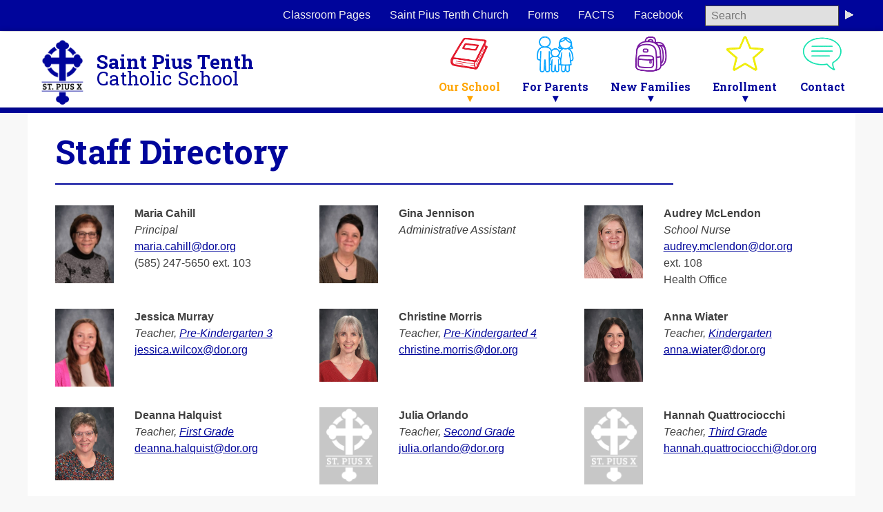

--- FILE ---
content_type: text/html; charset=UTF-8
request_url: https://www.saintpiustenthschool.org/our-school/staff-directory/
body_size: 18044
content:
<!doctype html>
<html lang="en-US">
<head>
	<meta charset="UTF-8">
	<meta name="viewport" content="width=device-width, initial-scale=1">
	<link rel="profile" href="https://gmpg.org/xfn/11">
	
<link rel="preconnect" href="https://fonts.googleapis.com">
<link rel="preconnect" href="https://fonts.gstatic.com" crossorigin
<link href="https://fonts.googleapis.com/css2?family=Josefin+Sans:ital,wght@0,100..700;1,100..700&family=Libre+Baskerville:ital,wght@0,400;0,700;1,400&display=swap" rel="stylesheet">
<link href="https://fonts.googleapis.com/css2?family=Roboto+Slab:wght@100..900&display=swap" rel="stylesheet">
<script src="https://ajax.googleapis.com/ajax/libs/jquery/2.1.1/jquery.min.js"></script>

	<title>Staff Directory &#8211; Saint Pius X School</title>
<meta name='robots' content='max-image-preview:large' />
<link rel="alternate" type="application/rss+xml" title="Saint Pius X School &raquo; Feed" href="https://www.saintpiustenthschool.org/feed/" />
<link rel="alternate" type="application/rss+xml" title="Saint Pius X School &raquo; Comments Feed" href="https://www.saintpiustenthschool.org/comments/feed/" />
<link rel="alternate" title="oEmbed (JSON)" type="application/json+oembed" href="https://www.saintpiustenthschool.org/wp-json/oembed/1.0/embed?url=https%3A%2F%2Fwww.saintpiustenthschool.org%2Four-school%2Fstaff-directory%2F" />
<link rel="alternate" title="oEmbed (XML)" type="text/xml+oembed" href="https://www.saintpiustenthschool.org/wp-json/oembed/1.0/embed?url=https%3A%2F%2Fwww.saintpiustenthschool.org%2Four-school%2Fstaff-directory%2F&#038;format=xml" />
<style id='wp-img-auto-sizes-contain-inline-css'>
img:is([sizes=auto i],[sizes^="auto," i]){contain-intrinsic-size:3000px 1500px}
/*# sourceURL=wp-img-auto-sizes-contain-inline-css */
</style>
<link rel='stylesheet' id='formidable-css' href='https://www.saintpiustenthschool.org/wp-content/plugins/formidable/css/formidableforms.css?ver=114621' media='all' />
<style id='wp-emoji-styles-inline-css'>

	img.wp-smiley, img.emoji {
		display: inline !important;
		border: none !important;
		box-shadow: none !important;
		height: 1em !important;
		width: 1em !important;
		margin: 0 0.07em !important;
		vertical-align: -0.1em !important;
		background: none !important;
		padding: 0 !important;
	}
/*# sourceURL=wp-emoji-styles-inline-css */
</style>
<style id='wp-block-library-inline-css'>
:root{--wp-block-synced-color:#7a00df;--wp-block-synced-color--rgb:122,0,223;--wp-bound-block-color:var(--wp-block-synced-color);--wp-editor-canvas-background:#ddd;--wp-admin-theme-color:#007cba;--wp-admin-theme-color--rgb:0,124,186;--wp-admin-theme-color-darker-10:#006ba1;--wp-admin-theme-color-darker-10--rgb:0,107,160.5;--wp-admin-theme-color-darker-20:#005a87;--wp-admin-theme-color-darker-20--rgb:0,90,135;--wp-admin-border-width-focus:2px}@media (min-resolution:192dpi){:root{--wp-admin-border-width-focus:1.5px}}.wp-element-button{cursor:pointer}:root .has-very-light-gray-background-color{background-color:#eee}:root .has-very-dark-gray-background-color{background-color:#313131}:root .has-very-light-gray-color{color:#eee}:root .has-very-dark-gray-color{color:#313131}:root .has-vivid-green-cyan-to-vivid-cyan-blue-gradient-background{background:linear-gradient(135deg,#00d084,#0693e3)}:root .has-purple-crush-gradient-background{background:linear-gradient(135deg,#34e2e4,#4721fb 50%,#ab1dfe)}:root .has-hazy-dawn-gradient-background{background:linear-gradient(135deg,#faaca8,#dad0ec)}:root .has-subdued-olive-gradient-background{background:linear-gradient(135deg,#fafae1,#67a671)}:root .has-atomic-cream-gradient-background{background:linear-gradient(135deg,#fdd79a,#004a59)}:root .has-nightshade-gradient-background{background:linear-gradient(135deg,#330968,#31cdcf)}:root .has-midnight-gradient-background{background:linear-gradient(135deg,#020381,#2874fc)}:root{--wp--preset--font-size--normal:16px;--wp--preset--font-size--huge:42px}.has-regular-font-size{font-size:1em}.has-larger-font-size{font-size:2.625em}.has-normal-font-size{font-size:var(--wp--preset--font-size--normal)}.has-huge-font-size{font-size:var(--wp--preset--font-size--huge)}.has-text-align-center{text-align:center}.has-text-align-left{text-align:left}.has-text-align-right{text-align:right}.has-fit-text{white-space:nowrap!important}#end-resizable-editor-section{display:none}.aligncenter{clear:both}.items-justified-left{justify-content:flex-start}.items-justified-center{justify-content:center}.items-justified-right{justify-content:flex-end}.items-justified-space-between{justify-content:space-between}.screen-reader-text{border:0;clip-path:inset(50%);height:1px;margin:-1px;overflow:hidden;padding:0;position:absolute;width:1px;word-wrap:normal!important}.screen-reader-text:focus{background-color:#ddd;clip-path:none;color:#444;display:block;font-size:1em;height:auto;left:5px;line-height:normal;padding:15px 23px 14px;text-decoration:none;top:5px;width:auto;z-index:100000}html :where(.has-border-color){border-style:solid}html :where([style*=border-top-color]){border-top-style:solid}html :where([style*=border-right-color]){border-right-style:solid}html :where([style*=border-bottom-color]){border-bottom-style:solid}html :where([style*=border-left-color]){border-left-style:solid}html :where([style*=border-width]){border-style:solid}html :where([style*=border-top-width]){border-top-style:solid}html :where([style*=border-right-width]){border-right-style:solid}html :where([style*=border-bottom-width]){border-bottom-style:solid}html :where([style*=border-left-width]){border-left-style:solid}html :where(img[class*=wp-image-]){height:auto;max-width:100%}:where(figure){margin:0 0 1em}html :where(.is-position-sticky){--wp-admin--admin-bar--position-offset:var(--wp-admin--admin-bar--height,0px)}@media screen and (max-width:600px){html :where(.is-position-sticky){--wp-admin--admin-bar--position-offset:0px}}

/*# sourceURL=wp-block-library-inline-css */
</style><style id='global-styles-inline-css'>
:root{--wp--preset--aspect-ratio--square: 1;--wp--preset--aspect-ratio--4-3: 4/3;--wp--preset--aspect-ratio--3-4: 3/4;--wp--preset--aspect-ratio--3-2: 3/2;--wp--preset--aspect-ratio--2-3: 2/3;--wp--preset--aspect-ratio--16-9: 16/9;--wp--preset--aspect-ratio--9-16: 9/16;--wp--preset--color--black: #000000;--wp--preset--color--cyan-bluish-gray: #abb8c3;--wp--preset--color--white: #ffffff;--wp--preset--color--pale-pink: #f78da7;--wp--preset--color--vivid-red: #cf2e2e;--wp--preset--color--luminous-vivid-orange: #ff6900;--wp--preset--color--luminous-vivid-amber: #fcb900;--wp--preset--color--light-green-cyan: #7bdcb5;--wp--preset--color--vivid-green-cyan: #00d084;--wp--preset--color--pale-cyan-blue: #8ed1fc;--wp--preset--color--vivid-cyan-blue: #0693e3;--wp--preset--color--vivid-purple: #9b51e0;--wp--preset--gradient--vivid-cyan-blue-to-vivid-purple: linear-gradient(135deg,rgb(6,147,227) 0%,rgb(155,81,224) 100%);--wp--preset--gradient--light-green-cyan-to-vivid-green-cyan: linear-gradient(135deg,rgb(122,220,180) 0%,rgb(0,208,130) 100%);--wp--preset--gradient--luminous-vivid-amber-to-luminous-vivid-orange: linear-gradient(135deg,rgb(252,185,0) 0%,rgb(255,105,0) 100%);--wp--preset--gradient--luminous-vivid-orange-to-vivid-red: linear-gradient(135deg,rgb(255,105,0) 0%,rgb(207,46,46) 100%);--wp--preset--gradient--very-light-gray-to-cyan-bluish-gray: linear-gradient(135deg,rgb(238,238,238) 0%,rgb(169,184,195) 100%);--wp--preset--gradient--cool-to-warm-spectrum: linear-gradient(135deg,rgb(74,234,220) 0%,rgb(151,120,209) 20%,rgb(207,42,186) 40%,rgb(238,44,130) 60%,rgb(251,105,98) 80%,rgb(254,248,76) 100%);--wp--preset--gradient--blush-light-purple: linear-gradient(135deg,rgb(255,206,236) 0%,rgb(152,150,240) 100%);--wp--preset--gradient--blush-bordeaux: linear-gradient(135deg,rgb(254,205,165) 0%,rgb(254,45,45) 50%,rgb(107,0,62) 100%);--wp--preset--gradient--luminous-dusk: linear-gradient(135deg,rgb(255,203,112) 0%,rgb(199,81,192) 50%,rgb(65,88,208) 100%);--wp--preset--gradient--pale-ocean: linear-gradient(135deg,rgb(255,245,203) 0%,rgb(182,227,212) 50%,rgb(51,167,181) 100%);--wp--preset--gradient--electric-grass: linear-gradient(135deg,rgb(202,248,128) 0%,rgb(113,206,126) 100%);--wp--preset--gradient--midnight: linear-gradient(135deg,rgb(2,3,129) 0%,rgb(40,116,252) 100%);--wp--preset--font-size--small: 13px;--wp--preset--font-size--medium: 20px;--wp--preset--font-size--large: 36px;--wp--preset--font-size--x-large: 42px;--wp--preset--spacing--20: 0.44rem;--wp--preset--spacing--30: 0.67rem;--wp--preset--spacing--40: 1rem;--wp--preset--spacing--50: 1.5rem;--wp--preset--spacing--60: 2.25rem;--wp--preset--spacing--70: 3.38rem;--wp--preset--spacing--80: 5.06rem;--wp--preset--shadow--natural: 6px 6px 9px rgba(0, 0, 0, 0.2);--wp--preset--shadow--deep: 12px 12px 50px rgba(0, 0, 0, 0.4);--wp--preset--shadow--sharp: 6px 6px 0px rgba(0, 0, 0, 0.2);--wp--preset--shadow--outlined: 6px 6px 0px -3px rgb(255, 255, 255), 6px 6px rgb(0, 0, 0);--wp--preset--shadow--crisp: 6px 6px 0px rgb(0, 0, 0);}:where(.is-layout-flex){gap: 0.5em;}:where(.is-layout-grid){gap: 0.5em;}body .is-layout-flex{display: flex;}.is-layout-flex{flex-wrap: wrap;align-items: center;}.is-layout-flex > :is(*, div){margin: 0;}body .is-layout-grid{display: grid;}.is-layout-grid > :is(*, div){margin: 0;}:where(.wp-block-columns.is-layout-flex){gap: 2em;}:where(.wp-block-columns.is-layout-grid){gap: 2em;}:where(.wp-block-post-template.is-layout-flex){gap: 1.25em;}:where(.wp-block-post-template.is-layout-grid){gap: 1.25em;}.has-black-color{color: var(--wp--preset--color--black) !important;}.has-cyan-bluish-gray-color{color: var(--wp--preset--color--cyan-bluish-gray) !important;}.has-white-color{color: var(--wp--preset--color--white) !important;}.has-pale-pink-color{color: var(--wp--preset--color--pale-pink) !important;}.has-vivid-red-color{color: var(--wp--preset--color--vivid-red) !important;}.has-luminous-vivid-orange-color{color: var(--wp--preset--color--luminous-vivid-orange) !important;}.has-luminous-vivid-amber-color{color: var(--wp--preset--color--luminous-vivid-amber) !important;}.has-light-green-cyan-color{color: var(--wp--preset--color--light-green-cyan) !important;}.has-vivid-green-cyan-color{color: var(--wp--preset--color--vivid-green-cyan) !important;}.has-pale-cyan-blue-color{color: var(--wp--preset--color--pale-cyan-blue) !important;}.has-vivid-cyan-blue-color{color: var(--wp--preset--color--vivid-cyan-blue) !important;}.has-vivid-purple-color{color: var(--wp--preset--color--vivid-purple) !important;}.has-black-background-color{background-color: var(--wp--preset--color--black) !important;}.has-cyan-bluish-gray-background-color{background-color: var(--wp--preset--color--cyan-bluish-gray) !important;}.has-white-background-color{background-color: var(--wp--preset--color--white) !important;}.has-pale-pink-background-color{background-color: var(--wp--preset--color--pale-pink) !important;}.has-vivid-red-background-color{background-color: var(--wp--preset--color--vivid-red) !important;}.has-luminous-vivid-orange-background-color{background-color: var(--wp--preset--color--luminous-vivid-orange) !important;}.has-luminous-vivid-amber-background-color{background-color: var(--wp--preset--color--luminous-vivid-amber) !important;}.has-light-green-cyan-background-color{background-color: var(--wp--preset--color--light-green-cyan) !important;}.has-vivid-green-cyan-background-color{background-color: var(--wp--preset--color--vivid-green-cyan) !important;}.has-pale-cyan-blue-background-color{background-color: var(--wp--preset--color--pale-cyan-blue) !important;}.has-vivid-cyan-blue-background-color{background-color: var(--wp--preset--color--vivid-cyan-blue) !important;}.has-vivid-purple-background-color{background-color: var(--wp--preset--color--vivid-purple) !important;}.has-black-border-color{border-color: var(--wp--preset--color--black) !important;}.has-cyan-bluish-gray-border-color{border-color: var(--wp--preset--color--cyan-bluish-gray) !important;}.has-white-border-color{border-color: var(--wp--preset--color--white) !important;}.has-pale-pink-border-color{border-color: var(--wp--preset--color--pale-pink) !important;}.has-vivid-red-border-color{border-color: var(--wp--preset--color--vivid-red) !important;}.has-luminous-vivid-orange-border-color{border-color: var(--wp--preset--color--luminous-vivid-orange) !important;}.has-luminous-vivid-amber-border-color{border-color: var(--wp--preset--color--luminous-vivid-amber) !important;}.has-light-green-cyan-border-color{border-color: var(--wp--preset--color--light-green-cyan) !important;}.has-vivid-green-cyan-border-color{border-color: var(--wp--preset--color--vivid-green-cyan) !important;}.has-pale-cyan-blue-border-color{border-color: var(--wp--preset--color--pale-cyan-blue) !important;}.has-vivid-cyan-blue-border-color{border-color: var(--wp--preset--color--vivid-cyan-blue) !important;}.has-vivid-purple-border-color{border-color: var(--wp--preset--color--vivid-purple) !important;}.has-vivid-cyan-blue-to-vivid-purple-gradient-background{background: var(--wp--preset--gradient--vivid-cyan-blue-to-vivid-purple) !important;}.has-light-green-cyan-to-vivid-green-cyan-gradient-background{background: var(--wp--preset--gradient--light-green-cyan-to-vivid-green-cyan) !important;}.has-luminous-vivid-amber-to-luminous-vivid-orange-gradient-background{background: var(--wp--preset--gradient--luminous-vivid-amber-to-luminous-vivid-orange) !important;}.has-luminous-vivid-orange-to-vivid-red-gradient-background{background: var(--wp--preset--gradient--luminous-vivid-orange-to-vivid-red) !important;}.has-very-light-gray-to-cyan-bluish-gray-gradient-background{background: var(--wp--preset--gradient--very-light-gray-to-cyan-bluish-gray) !important;}.has-cool-to-warm-spectrum-gradient-background{background: var(--wp--preset--gradient--cool-to-warm-spectrum) !important;}.has-blush-light-purple-gradient-background{background: var(--wp--preset--gradient--blush-light-purple) !important;}.has-blush-bordeaux-gradient-background{background: var(--wp--preset--gradient--blush-bordeaux) !important;}.has-luminous-dusk-gradient-background{background: var(--wp--preset--gradient--luminous-dusk) !important;}.has-pale-ocean-gradient-background{background: var(--wp--preset--gradient--pale-ocean) !important;}.has-electric-grass-gradient-background{background: var(--wp--preset--gradient--electric-grass) !important;}.has-midnight-gradient-background{background: var(--wp--preset--gradient--midnight) !important;}.has-small-font-size{font-size: var(--wp--preset--font-size--small) !important;}.has-medium-font-size{font-size: var(--wp--preset--font-size--medium) !important;}.has-large-font-size{font-size: var(--wp--preset--font-size--large) !important;}.has-x-large-font-size{font-size: var(--wp--preset--font-size--x-large) !important;}
/*# sourceURL=global-styles-inline-css */
</style>

<style id='classic-theme-styles-inline-css'>
/*! This file is auto-generated */
.wp-block-button__link{color:#fff;background-color:#32373c;border-radius:9999px;box-shadow:none;text-decoration:none;padding:calc(.667em + 2px) calc(1.333em + 2px);font-size:1.125em}.wp-block-file__button{background:#32373c;color:#fff;text-decoration:none}
/*# sourceURL=/wp-includes/css/classic-themes.min.css */
</style>
<link rel='stylesheet' id='menu-image-css' href='https://www.saintpiustenthschool.org/wp-content/plugins/menu-image/includes/css/menu-image.css?ver=3.13' media='all' />
<link rel='stylesheet' id='dashicons-css' href='https://www.saintpiustenthschool.org/wp-includes/css/dashicons.min.css?ver=6.9' media='all' />
<link rel='stylesheet' id='siteorigin-panels-front-css' href='https://www.saintpiustenthschool.org/wp-content/plugins/siteorigin-panels/css/front-flex.min.css?ver=2.33.5' media='all' />
<link rel='stylesheet' id='sow-image-default-dbf295114b96-5410-css' href='https://www.saintpiustenthschool.org/wp-content/uploads/siteorigin-widgets/sow-image-default-dbf295114b96-5410.css?ver=6.9' media='all' />
<link rel='stylesheet' id='eeb-css-frontend-css' href='https://www.saintpiustenthschool.org/wp-content/plugins/email-encoder-bundle/assets/css/style.css?ver=54d4eedc552c499c4a8d6b89c23d3df1' media='all' />
<link rel='stylesheet' id='bparker-style-css' href='https://www.saintpiustenthschool.org/wp-content/themes/bparker/style.css?ver=1.0.0' media='all' />
<link rel='stylesheet' id='dflip-style-css' href='https://www.saintpiustenthschool.org/wp-content/plugins/3d-flipbook-dflip-lite/assets/css/dflip.min.css?ver=2.3.75' media='all' />
<!--n2css--><!--n2js--><script src="https://www.saintpiustenthschool.org/wp-includes/js/jquery/jquery.min.js?ver=3.7.1" id="jquery-core-js"></script>
<script src="https://www.saintpiustenthschool.org/wp-includes/js/jquery/jquery-migrate.min.js?ver=3.4.1" id="jquery-migrate-js"></script>
<script src="https://www.saintpiustenthschool.org/wp-content/plugins/email-encoder-bundle/assets/js/custom.js?ver=2c542c9989f589cd5318f5cef6a9ecd7" id="eeb-js-frontend-js"></script>
<link rel="https://api.w.org/" href="https://www.saintpiustenthschool.org/wp-json/" /><link rel="alternate" title="JSON" type="application/json" href="https://www.saintpiustenthschool.org/wp-json/wp/v2/pages/5410" /><link rel="EditURI" type="application/rsd+xml" title="RSD" href="https://www.saintpiustenthschool.org/xmlrpc.php?rsd" />
<meta name="generator" content="WordPress 6.9" />
<link rel="canonical" href="https://www.saintpiustenthschool.org/our-school/staff-directory/" />
<link rel='shortlink' href='https://www.saintpiustenthschool.org/?p=5410' />
<link rel="icon" type="image/png" href="/~saintpiusx2025/wp-content/uploads/fbrfg/favicon-96x96.png" sizes="96x96" />
<link rel="icon" type="image/svg+xml" href="/~saintpiusx2025/wp-content/uploads/fbrfg/favicon.svg" />
<link rel="shortcut icon" href="/~saintpiusx2025/wp-content/uploads/fbrfg/favicon.ico" />
<link rel="apple-touch-icon" sizes="180x180" href="/~saintpiusx2025/wp-content/uploads/fbrfg/apple-touch-icon.png" />
<meta name="apple-mobile-web-app-title" content="MyWebSite" />
<link rel="manifest" href="/~saintpiusx2025/wp-content/uploads/fbrfg/site.webmanifest" />		<style type="text/css">
					.site-title a,
			.site-description {
				color: #24018c;
			}
				</style>
		<style id="custom-background-css">
body.custom-background { background-color: #121e8e; }
</style>
	<style media="all" id="siteorigin-panels-layouts-head">/* Layout 5410 */ #pgc-5410-0-0 , #pgc-5410-0-1 , #pgc-5410-0-2 , #pgc-5410-1-0 , #pgc-5410-1-1 , #pgc-5410-1-2 , #pgc-5410-2-0 , #pgc-5410-2-1 , #pgc-5410-2-2 , #pgc-5410-3-0 , #pgc-5410-3-1 , #pgc-5410-3-2 , #pgc-5410-4-0 , #pgc-5410-4-1 , #pgc-5410-4-2 , #pgc-5410-5-0 , #pgc-5410-5-1 , #pgc-5410-5-2 , #pgc-5410-6-0 , #pgc-5410-6-1 , #pgc-5410-6-2 { width:33.3333%;width:calc(33.3333% - ( 0.66666666666667 * 30px ) ) } #pg-5410-0 , #pg-5410-1 , #pg-5410-2 , #pg-5410-3 , #pg-5410-4 , #pg-5410-5 , #pl-5410 .so-panel { margin-bottom:30px } #pl-5410 .so-panel:last-of-type { margin-bottom:0px } #pg-5410-0.panel-has-style > .panel-row-style, #pg-5410-0.panel-no-style , #pg-5410-1.panel-has-style > .panel-row-style, #pg-5410-1.panel-no-style , #pg-5410-2.panel-has-style > .panel-row-style, #pg-5410-2.panel-no-style , #pg-5410-3.panel-has-style > .panel-row-style, #pg-5410-3.panel-no-style , #pg-5410-4.panel-has-style > .panel-row-style, #pg-5410-4.panel-no-style , #pg-5410-5.panel-has-style > .panel-row-style, #pg-5410-5.panel-no-style , #pg-5410-6.panel-has-style > .panel-row-style, #pg-5410-6.panel-no-style { -webkit-align-items:flex-start;align-items:flex-start } @media (max-width:780px){ #pg-5410-0.panel-no-style, #pg-5410-0.panel-has-style > .panel-row-style, #pg-5410-0 , #pg-5410-1.panel-no-style, #pg-5410-1.panel-has-style > .panel-row-style, #pg-5410-1 , #pg-5410-2.panel-no-style, #pg-5410-2.panel-has-style > .panel-row-style, #pg-5410-2 , #pg-5410-3.panel-no-style, #pg-5410-3.panel-has-style > .panel-row-style, #pg-5410-3 , #pg-5410-4.panel-no-style, #pg-5410-4.panel-has-style > .panel-row-style, #pg-5410-4 , #pg-5410-5.panel-no-style, #pg-5410-5.panel-has-style > .panel-row-style, #pg-5410-5 , #pg-5410-6.panel-no-style, #pg-5410-6.panel-has-style > .panel-row-style, #pg-5410-6 { -webkit-flex-direction:column;-ms-flex-direction:column;flex-direction:column } #pg-5410-0 > .panel-grid-cell , #pg-5410-0 > .panel-row-style > .panel-grid-cell , #pg-5410-1 > .panel-grid-cell , #pg-5410-1 > .panel-row-style > .panel-grid-cell , #pg-5410-2 > .panel-grid-cell , #pg-5410-2 > .panel-row-style > .panel-grid-cell , #pg-5410-3 > .panel-grid-cell , #pg-5410-3 > .panel-row-style > .panel-grid-cell , #pg-5410-4 > .panel-grid-cell , #pg-5410-4 > .panel-row-style > .panel-grid-cell , #pg-5410-5 > .panel-grid-cell , #pg-5410-5 > .panel-row-style > .panel-grid-cell , #pg-5410-6 > .panel-grid-cell , #pg-5410-6 > .panel-row-style > .panel-grid-cell { width:100%;margin-right:0 } #pgc-5410-0-0 , #pgc-5410-0-1 , #pgc-5410-1-0 , #pgc-5410-1-1 , #pgc-5410-2-0 , #pgc-5410-2-1 , #pgc-5410-3-0 , #pgc-5410-3-1 , #pgc-5410-4-0 , #pgc-5410-4-1 , #pgc-5410-5-0 , #pgc-5410-5-1 , #pgc-5410-6-0 , #pgc-5410-6-1 { margin-bottom:30px } #pl-5410 .panel-grid-cell { padding:0 } #pl-5410 .panel-grid .panel-grid-cell-empty { display:none } #pl-5410 .panel-grid .panel-grid-cell-mobile-last { margin-bottom:0px }  } </style><link rel='stylesheet' id='sow-image-default-dbf295114b96-css' href='https://www.saintpiustenthschool.org/wp-content/uploads/siteorigin-widgets/sow-image-default-dbf295114b96.css?ver=6.9' media='all' />
</head>

<body class="wp-singular page-template-default page page-id-5410 page-child parent-pageid-5382 custom-background wp-theme-bparker siteorigin-panels siteorigin-panels-before-js no-sidebar" <!--onload="myOnLoadScripts()"-->
	
	<div class="mobileMenuOpenerBar">
<div class="mobileMenuOpenerTitle"><a href="/"><img style="max-width: 76%; height: 56px; padding-top: 4px;" src="https://www.saintpiustenthschool.org/wp-content/uploads/spx_logo.png" alt="" /></a>
	<!--<div style="background: #E0E0E0; border: solid 1px #404040; width: min-width: 100px; height: 30px; float: right; padding: 0px 0px 0px 2px; margin: 14px 20px 2px 2px;">
										</div>-->
<div id="pp" class="mobileMenuOpener"></div>
</div>
</div>
<div class="mobileMenu">
<div class="mobileMenuHeader">
	<!--<div class="mobileMenuHeaderSearch">
<form role="search" method="get" id="searchform" class="searchform" action="/">
	<input value="" placeholder="Search" name="s" id="s" type="text">
</form>
	</div>--><!--
	<div class="mobileMenuHeaderClose">
    CLOSE
    </div>
<div style="clear: both;"></div>-->
</div>
<div class="menu-nested-pages-container"><ul id="menu-nested-pages" class="menu"><li id="menu-item-7184" class="menu-item menu-item-type-post_type menu-item-object-page current-page-ancestor current-menu-ancestor current-menu-parent current-page-parent current_page_parent current_page_ancestor menu-item-has-children menu-item-7184"><a href="#" class="menu-image-title-below menu-image-not-hovered"><img width="1024" height="1024" src="https://www.saintpiustenthschool.org/wp-content/uploads/ico_bok.png" class="menu-image menu-image-title-below" alt="" decoding="async" fetchpriority="high" /><span class="menu-image-title-below menu-image-title">Our School</span></a>
<ul class="sub-menu">
	<li id="menu-item-7193" class="menu-item menu-item-type-post_type menu-item-object-page menu-item-7193"><a href="https://www.saintpiustenthschool.org/our-school/about/">Information</a></li>
	<li id="menu-item-7192" class="menu-item menu-item-type-post_type menu-item-object-page menu-item-7192"><a href="https://www.saintpiustenthschool.org/our-school/mission-and-beliefs/">Mission and Beliefs</a></li>
	<li id="menu-item-7191" class="menu-item menu-item-type-post_type menu-item-object-page current-menu-item page_item page-item-5410 current_page_item menu-item-7191"><a href="https://www.saintpiustenthschool.org/our-school/staff-directory/" aria-current="page">Staff Directory</a></li>
	<li id="menu-item-7194" class="menu-item menu-item-type-post_type menu-item-object-page menu-item-has-children menu-item-7194"><a href="https://www.saintpiustenthschool.org/our-school/safety-and-security/">Safety and Security</a>
	<ul class="sub-menu">
		<li id="menu-item-7432" class="menu-item menu-item-type-post_type menu-item-object-page menu-item-7432"><a target="_blank" href="https://www.dor.org/safe/#new_tab">Safe Environment</a></li>
		<li id="menu-item-7433" class="menu-item menu-item-type-post_type menu-item-object-page menu-item-7433"><a target="_blank" href="https://dor.safeenvironment.org/login/index.php#new_tab">CASE Training</a></li>
	</ul>
</li>
	<li id="menu-item-7195" class="menu-item menu-item-type-post_type menu-item-object-page menu-item-7195"><a href="https://www.saintpiustenthschool.org/our-school/development-and-fundraising/">Development and Fundraising</a></li>
	<li id="menu-item-7239" class="menu-item menu-item-type-post_type menu-item-object-page menu-item-7239"><a href="https://www.saintpiustenthschool.org/our-school/school-handbook/">School Handbook</a></li>
	<li id="menu-item-7240" class="menu-item menu-item-type-post_type menu-item-object-page menu-item-7240"><a href="https://www.saintpiustenthschool.org/our-school/visual-dress-code/">Visual Dress Code</a></li>
	<li id="menu-item-7188" class="menu-item menu-item-type-post_type menu-item-object-page menu-item-7188"><a href="https://www.saintpiustenthschool.org/our-school/forms-and-resources/">Resources</a></li>
</ul>
</li>
<li id="menu-item-7185" class="menu-item menu-item-type-post_type menu-item-object-page menu-item-has-children menu-item-7185"><a href="#" class="menu-image-title-below menu-image-not-hovered"><img width="1024" height="1024" src="https://www.saintpiustenthschool.org/wp-content/uploads/ico_fam.png" class="menu-image menu-image-title-below" alt="" decoding="async" /><span class="menu-image-title-below menu-image-title">For Parents</span></a>
<ul class="sub-menu">
	<li id="menu-item-7246" class="menu-item menu-item-type-post_type menu-item-object-page menu-item-7246"><a href="https://www.saintpiustenthschool.org/for-parents/classroom-pages/">Classroom Pages</a></li>
	<li id="menu-item-7197" class="menu-item menu-item-type-post_type menu-item-object-page menu-item-7197"><a href="https://www.saintpiustenthschool.org/for-parents/parent-advisory-committee-pac/">Parent Advisory Committee (PAC)</a></li>
	<li id="menu-item-7249" class="menu-item menu-item-type-post_type menu-item-object-page menu-item-7249"><a href="https://www.saintpiustenthschool.org/for-parents/school-policies/">School Policies</a></li>
</ul>
</li>
<li id="menu-item-7186" class="menu-item menu-item-type-post_type menu-item-object-page menu-item-has-children menu-item-7186"><a href="#" class="menu-image-title-below menu-image-not-hovered"><img width="1024" height="1024" src="https://www.saintpiustenthschool.org/wp-content/uploads/ico_bck.png" class="menu-image menu-image-title-below" alt="" decoding="async" /><span class="menu-image-title-below menu-image-title">New Families</span></a>
<ul class="sub-menu">
	<li id="menu-item-7255" class="menu-item menu-item-type-post_type menu-item-object-page menu-item-7255"><a href="https://www.saintpiustenthschool.org/prospective-families/why-choose-us/">Why Choose Us?</a></li>
	<li id="menu-item-7256" class="menu-item menu-item-type-post_type menu-item-object-page menu-item-7256"><a href="https://www.saintpiustenthschool.org/prospective-families/virtual-tour/">Virtual Tour</a></li>
</ul>
</li>
<li id="menu-item-7187" class="menu-item menu-item-type-post_type menu-item-object-page menu-item-has-children menu-item-7187"><a href="#" class="menu-image-title-below menu-image-not-hovered"><img width="1024" height="1024" src="https://www.saintpiustenthschool.org/wp-content/uploads/ico_str.png" class="menu-image menu-image-title-below" alt="" decoding="async" /><span class="menu-image-title-below menu-image-title">Enrollment</span></a>
<ul class="sub-menu">
	<li id="menu-item-7198" class="menu-item menu-item-type-post_type menu-item-object-page menu-item-7198"><a href="https://www.saintpiustenthschool.org/registration/apply-now/">Registration (PreK – 5th Grade)</a></li>
	<li id="menu-item-7199" class="menu-item menu-item-type-post_type menu-item-object-page menu-item-7199"><a href="https://www.saintpiustenthschool.org/registration/prek-information/">PreK Information</a></li>
	<li id="menu-item-7200" class="menu-item menu-item-type-post_type menu-item-object-page menu-item-7200"><a href="https://www.saintpiustenthschool.org/registration/k-5-information/">K-5 Information</a></li>
	<li id="menu-item-7183" class="menu-item menu-item-type-post_type menu-item-object-page menu-item-7183"><a href="https://www.saintpiustenthschool.org/registration/before-after-care-program/">Before/After Care Program</a></li>
</ul>
</li>
<li id="menu-item-7190" class="menu-item menu-item-type-post_type menu-item-object-page menu-item-7190"><a href="https://www.saintpiustenthschool.org/contact/" class="menu-image-title-below menu-image-not-hovered"><img width="1024" height="1024" src="https://www.saintpiustenthschool.org/wp-content/uploads/ico_wds.png" class="menu-image menu-image-title-below" alt="" decoding="async" /><span class="menu-image-title-below menu-image-title">Contact</span></a></li>
</ul></div></div>
	
<script>

//Open and close with button
$(".mobileMenuOpener").click(function() { //Open/Close with Nav Button
  $( ".mobileMenu" ).animate({height: 'toggle'});
});
$(".mobileMenuHeaderClose").click(function() { //Open/Close with Menu Close
  $( ".mobileMenu" ).animate({height: 'toggle'});
});
$(".mobileMenuHeader").click(function() { //Open/Close with Clicking Off of Menu
  $( ".mobileMenu" ).animate({height: 'toggle'});
  return false;
});
$(".mobileMenu").click(function() { //Open/Close with Clicking Off of Menu
  $( ".mobileMenu" ).animate({height: 'toggle'});
});

//Keep Links Separate
$(".menu-item-has-children a").click(function() {
  location = this.href;
  return false;
})
//Keep Links Separate
$(".page_item_has_children a").click(function() {
  location = this.href;
  return false;
})
//Pulldown Menu
$(".menu-item-has-children").click(function() {
  $('.sub-menu:first', this).slideToggle("fast", function() {});
  $(this).toggleClass("actived");
  return false
});
//Pulldown Menu
$(".page_item_has_children").click(function() {
  $('.children:first', this).slideToggle("fast", function() {});
  $(this).toggleClass("actived");
  return false
});
</script>

<div id="page" class="site">
	<a class="skip-link screen-reader-text" href="#primary">Skip to content</a>
	
	<header id="masthead" class="site-header">
        
		<div class="myMainHeader">
			
			<div style="position: relative; width: 100%; height: 46px; background-color: #00059B; border-bottom: solid 1px #FFFFFF; box-shadow: 0px 20px 100px rgba(0,0,0,1), box-shadow: 0px 20px 200px rgba(0,0,0,1), box-shadow: 0px 20px 200px rgba(0,0,0,1), box-shadow: 0px 20px 200px rgba(0,0,0,1), box-shadow: 0px 20px 200px rgba(0,0,0,1), box-shadow: 0px 20px 200px rgba(0,0,0,1);">
				<div style="position: relative; height: 40px; width: 1200px; max-width: 1200px; margin: 0px auto;">
					<div style="float: right; ">
					<form role="search" id="searchform" action="https://www.saintpiustenthschool.org/" method="get">
						<input value="" style="border: solid 1px #404040; background: #E0E0E0; height: 30px; width: 194px; padding: 8px 8px; margin-top: 8px;" aria-label="search" aria-required="true" aria-invalid="false" name="s" id="mySearchBox" type="search" placeholder="Search"/> <a class="searchButton" style="text-decoration: none; color: #E0E0E0; font-size: 16px;" onclick="document.getElementById('searchform').submit(); return false;" href="#search">&nbsp;&#11208;</a>
					</form>
					
						</div>

					<!--<div style="background: #E0E0E0; border: solid 1px #404040; width: min-width: 100px; height: 30px; float: right; padding: 0px 2px 0px 4px; margin: 4px 20px 2px 2px;">
										</div>-->
					<div style="color: #E0E0E0; width: min-width: 200px; height: 30px; float: right; padding: 0px 0px 0px 2px; margin: 10px 20px 2px 2px;">
					<a href="https://www.saintpiustenthschool.org/for-parents/classroom-pages/" style="color: #F0F0F0; text-decoration: none; border-radius: 4px; padding: 4px 12px 6px 12px;">Classroom Pages</a>
					<a href="https://saintpiustenth.org/" target="_blank" style="color: #F0F0F0; text-decoration: none; border-radius: 4px; padding: 4px 12px 6px 12px;">Saint Pius Tenth Church</a>
					<a href="https://www.saintpiustenthschool.org/our-school/forms-and-resources/" style="color: #F0F0F0; text-decoration: none; border-radius: 4px; padding: 4px 12px 6px 12px;">Forms</a>
					<a href="https://www.saintpiustenthschool.org/academics/facts-family-portal/" style="color: #F0F0F0; text-decoration: none; border-radius: 4px; padding: 4px 12px 6px 12px;">FACTS</a>
					<a href="https://www.facebook.com/SaintPiusTenthSchool/" target="_blank" style="color: #F0F0F0; text-decoration: none; border-radius: 4px; padding: 4px 12px 6px 12px;">Facebook</a>
					</div>
				</div>
			</div>
			
			<div class="myTitleBar">
				<div style="position: relative; max-width: 1200px; height: 110px; width: 1200px; margin: 0px auto;">
				<div style="position: relative; float: left; padding-top: 0px; width: 360px; padding-right: 20px;">
										<a href="https://www.saintpiustenthschool.org" rel="home" style="text-decoration: none; line-height: 12px;">
					<img style="width: 100%; max-width: 100px; padding: 10px 0px 0px 0px; float: left; " src="https://www.saintpiustenthschool.org/wp-content/uploads/spx_logo.png" style="" alt="" />
					<div style="padding-top: 32px; font-size: 28px; font-family: 'Roboto Slab', serif; line-height: 24px;"><b>Saint Pius Tenth</b><br />Catholic School</div>
					</a>
				</div>
        	<div class="myNavBar">
                	<nav id="site-navigation" class="navig" role="navigation">
            		<div class="menu-nested-pages-container"><ul id="menu-nested-pages-1" class="nav-menu"><li class="menu-item menu-item-type-post_type menu-item-object-page current-page-ancestor current-menu-ancestor current-menu-parent current-page-parent current_page_parent current_page_ancestor menu-item-has-children menu-item-7184"><a href="#" class="menu-image-title-below menu-image-not-hovered"><img width="1024" height="1024" src="https://www.saintpiustenthschool.org/wp-content/uploads/ico_bok.png" class="menu-image menu-image-title-below" alt="" decoding="async" /><span class="menu-image-title-below menu-image-title">Our School</span></a>
<ul class="sub-menu">
	<li class="menu-item menu-item-type-post_type menu-item-object-page menu-item-7193"><a href="https://www.saintpiustenthschool.org/our-school/about/">Information</a></li>
	<li class="menu-item menu-item-type-post_type menu-item-object-page menu-item-7192"><a href="https://www.saintpiustenthschool.org/our-school/mission-and-beliefs/">Mission and Beliefs</a></li>
	<li class="menu-item menu-item-type-post_type menu-item-object-page current-menu-item page_item page-item-5410 current_page_item menu-item-7191"><a href="https://www.saintpiustenthschool.org/our-school/staff-directory/" aria-current="page">Staff Directory</a></li>
	<li class="menu-item menu-item-type-post_type menu-item-object-page menu-item-has-children menu-item-7194"><a href="https://www.saintpiustenthschool.org/our-school/safety-and-security/">Safety and Security</a>
	<ul class="sub-menu">
		<li class="menu-item menu-item-type-post_type menu-item-object-page menu-item-7432"><a target="_blank" href="https://www.dor.org/safe/#new_tab">Safe Environment</a></li>
		<li class="menu-item menu-item-type-post_type menu-item-object-page menu-item-7433"><a target="_blank" href="https://dor.safeenvironment.org/login/index.php#new_tab">CASE Training</a></li>
	</ul>
</li>
	<li class="menu-item menu-item-type-post_type menu-item-object-page menu-item-7195"><a href="https://www.saintpiustenthschool.org/our-school/development-and-fundraising/">Development and Fundraising</a></li>
	<li class="menu-item menu-item-type-post_type menu-item-object-page menu-item-7239"><a href="https://www.saintpiustenthschool.org/our-school/school-handbook/">School Handbook</a></li>
	<li class="menu-item menu-item-type-post_type menu-item-object-page menu-item-7240"><a href="https://www.saintpiustenthschool.org/our-school/visual-dress-code/">Visual Dress Code</a></li>
	<li class="menu-item menu-item-type-post_type menu-item-object-page menu-item-7188"><a href="https://www.saintpiustenthschool.org/our-school/forms-and-resources/">Resources</a></li>
</ul>
</li>
<li class="menu-item menu-item-type-post_type menu-item-object-page menu-item-has-children menu-item-7185"><a href="#" class="menu-image-title-below menu-image-not-hovered"><img width="1024" height="1024" src="https://www.saintpiustenthschool.org/wp-content/uploads/ico_fam.png" class="menu-image menu-image-title-below" alt="" decoding="async" /><span class="menu-image-title-below menu-image-title">For Parents</span></a>
<ul class="sub-menu">
	<li class="menu-item menu-item-type-post_type menu-item-object-page menu-item-7246"><a href="https://www.saintpiustenthschool.org/for-parents/classroom-pages/">Classroom Pages</a></li>
	<li class="menu-item menu-item-type-post_type menu-item-object-page menu-item-7197"><a href="https://www.saintpiustenthschool.org/for-parents/parent-advisory-committee-pac/">Parent Advisory Committee (PAC)</a></li>
	<li class="menu-item menu-item-type-post_type menu-item-object-page menu-item-7249"><a href="https://www.saintpiustenthschool.org/for-parents/school-policies/">School Policies</a></li>
</ul>
</li>
<li class="menu-item menu-item-type-post_type menu-item-object-page menu-item-has-children menu-item-7186"><a href="#" class="menu-image-title-below menu-image-not-hovered"><img width="1024" height="1024" src="https://www.saintpiustenthschool.org/wp-content/uploads/ico_bck.png" class="menu-image menu-image-title-below" alt="" decoding="async" /><span class="menu-image-title-below menu-image-title">New Families</span></a>
<ul class="sub-menu">
	<li class="menu-item menu-item-type-post_type menu-item-object-page menu-item-7255"><a href="https://www.saintpiustenthschool.org/prospective-families/why-choose-us/">Why Choose Us?</a></li>
	<li class="menu-item menu-item-type-post_type menu-item-object-page menu-item-7256"><a href="https://www.saintpiustenthschool.org/prospective-families/virtual-tour/">Virtual Tour</a></li>
</ul>
</li>
<li class="menu-item menu-item-type-post_type menu-item-object-page menu-item-has-children menu-item-7187"><a href="#" class="menu-image-title-below menu-image-not-hovered"><img width="1024" height="1024" src="https://www.saintpiustenthschool.org/wp-content/uploads/ico_str.png" class="menu-image menu-image-title-below" alt="" decoding="async" /><span class="menu-image-title-below menu-image-title">Enrollment</span></a>
<ul class="sub-menu">
	<li class="menu-item menu-item-type-post_type menu-item-object-page menu-item-7198"><a href="https://www.saintpiustenthschool.org/registration/apply-now/">Registration (PreK – 5th Grade)</a></li>
	<li class="menu-item menu-item-type-post_type menu-item-object-page menu-item-7199"><a href="https://www.saintpiustenthschool.org/registration/prek-information/">PreK Information</a></li>
	<li class="menu-item menu-item-type-post_type menu-item-object-page menu-item-7200"><a href="https://www.saintpiustenthschool.org/registration/k-5-information/">K-5 Information</a></li>
	<li class="menu-item menu-item-type-post_type menu-item-object-page menu-item-7183"><a href="https://www.saintpiustenthschool.org/registration/before-after-care-program/">Before/After Care Program</a></li>
</ul>
</li>
<li class="menu-item menu-item-type-post_type menu-item-object-page menu-item-7190"><a href="https://www.saintpiustenthschool.org/contact/" class="menu-image-title-below menu-image-not-hovered"><img width="1024" height="1024" src="https://www.saintpiustenthschool.org/wp-content/uploads/ico_wds.png" class="menu-image menu-image-title-below" alt="" decoding="async" /><span class="menu-image-title-below menu-image-title">Contact</span></a></li>
</ul></div>          			</nav>
            </div>

		</div>
			
		<div class="mobileMenuPush"></div>

	</header><!-- #masthead -->
	
	<div>
		 <div style="background-image: url('https://www.saintpiustenthschool.org/wp-content/themes/bparker/images/sptenth-main.jpg'); border-bottom: solid 8px #00059B;" class="featuredImageBox"></div>
		<!--<div style="height: 8px; background-color: #700010;"></div>-->
	<!--<div style="height: 40px;"></div>-->
				<!--<div style="border: solid 40px yellow;"></div>-->
	</div>
		
	
	<main id="primary" class="site-main">
		
					
		
<article id="post-5410" class="post-5410 page type-page status-publish hentry">
	<header class="entry-header">
		<h1 class="entry-title page-title">Staff Directory</h1>	</header><!-- .entry-header -->

	
	<div class="entry-content">
		<div id="pl-5410"  class="panel-layout" ><div id="pg-5410-0"  class="panel-grid panel-no-style" ><div id="pgc-5410-0-0"  class="panel-grid-cell" ><div id="panel-5410-0-0-0" class="so-panel widget widget_siteorigin-panels-builder panel-first-child panel-last-child" data-index="0" ><div id="pl-w67feb03aac1a4"  class="panel-layout" ><div id="pg-w67feb03aac1a4-0"  class="panel-grid panel-no-style" ><div id="pgc-w67feb03aac1a4-0-0"  class="panel-grid-cell" ><div id="panel-w67feb03aac1a4-0-0-0" class="so-panel widget widget_sow-image panel-first-child panel-last-child" data-index="0" ><div
			
			class="so-widget-sow-image so-widget-sow-image-default-dbf295114b96"
			
		>
<div class="sow-image-container">
		<img 
	src="https://www.saintpiustenthschool.org/wp-content/uploads/Cahill_Maria_18.jpg" width="172" height="228" srcset="https://www.saintpiustenthschool.org/wp-content/uploads/Cahill_Maria_18.jpg 172w, https://www.saintpiustenthschool.org/wp-content/uploads/Cahill_Maria_18-18x24.jpg 18w, https://www.saintpiustenthschool.org/wp-content/uploads/Cahill_Maria_18-27x36.jpg 27w, https://www.saintpiustenthschool.org/wp-content/uploads/Cahill_Maria_18-36x48.jpg 36w" sizes="(max-width: 172px) 100vw, 172px" title="???????????????????????????????????" alt="" 		class="so-widget-image"/>
	</div>

</div></div></div><div id="pgc-w67feb03aac1a4-0-1"  class="panel-grid-cell" ><div id="panel-w67feb03aac1a4-0-1-0" class="so-panel widget widget_sow-editor panel-first-child panel-last-child" data-index="1" ><div
			
			class="so-widget-sow-editor so-widget-sow-editor-base"
			
		>
<div class="siteorigin-widget-tinymce textwidget">
	<p><b>Maria Cahill</b><br />
<em>Principal</em><br />
<a href="javascript:;" data-enc-email="znevn.pnuvyy[at]qbe.bet" class="mail-link" data-wpel-link="ignore"><span id="eeb-95415-573278"></span><script type="text/javascript">(function() {var ml="ohc.g4%aridm0l",mi=";789732719==65<:083084",o="";for(var j=0,l=mi.length;j<l;j++) {o+=ml.charAt(mi.charCodeAt(j)-48);}document.getElementById("eeb-95415-573278").innerHTML = decodeURIComponent(o);}());</script><noscript>*protected email*</noscript></a><br />
(585) 247-5650 ext. 103</p>
</div>
</div></div></div></div></div></div></div><div id="pgc-5410-0-1"  class="panel-grid-cell" ><div id="panel-5410-0-1-0" class="so-panel widget widget_siteorigin-panels-builder panel-first-child panel-last-child" data-index="1" ><div id="pl-w68dd87575cbc6"  class="panel-layout" ><div id="pg-w68dd87575cbc6-0"  class="panel-grid panel-no-style" ><div id="pgc-w68dd87575cbc6-0-0"  class="panel-grid-cell" ><div id="panel-w68dd87575cbc6-0-0-0" class="so-panel widget widget_sow-image panel-first-child panel-last-child" data-index="0" ><div
			
			class="so-widget-sow-image so-widget-sow-image-default-dbf295114b96"
			
		>
<div class="sow-image-container">
		<img 
	src="https://www.saintpiustenthschool.org/wp-content/uploads/Jennison_Gina_56.jpeg" width="172" height="228" srcset="https://www.saintpiustenthschool.org/wp-content/uploads/Jennison_Gina_56.jpeg 172w, https://www.saintpiustenthschool.org/wp-content/uploads/Jennison_Gina_56-18x24.jpeg 18w, https://www.saintpiustenthschool.org/wp-content/uploads/Jennison_Gina_56-27x36.jpeg 27w, https://www.saintpiustenthschool.org/wp-content/uploads/Jennison_Gina_56-36x48.jpeg 36w" sizes="(max-width: 172px) 100vw, 172px" alt="" 		class="so-widget-image"/>
	</div>

</div></div></div><div id="pgc-w68dd87575cbc6-0-1"  class="panel-grid-cell" ><div id="panel-w68dd87575cbc6-0-1-0" class="so-panel widget widget_sow-editor panel-first-child panel-last-child" data-index="1" ><div
			
			class="so-widget-sow-editor so-widget-sow-editor-base"
			
		>
<div class="siteorigin-widget-tinymce textwidget">
	<div>
<div>
<div><b>Gina Jennison</b><br />
<em>Administrative Assistant</em></div>
</div>
</div>
</div>
</div></div></div></div></div></div></div><div id="pgc-5410-0-2"  class="panel-grid-cell" ><div id="panel-5410-0-2-0" class="so-panel widget widget_siteorigin-panels-builder panel-first-child panel-last-child" data-index="2" ><div id="pl-w68dd87575cc67"  class="panel-layout" ><div id="pg-w68dd87575cc67-0"  class="panel-grid panel-no-style" ><div id="pgc-w68dd87575cc67-0-0"  class="panel-grid-cell" ><div id="panel-w68dd87575cc67-0-0-0" class="so-panel widget widget_sow-image panel-first-child panel-last-child" data-index="0" ><div
			
			class="so-widget-sow-image so-widget-sow-image-default-dbf295114b96"
			
		>
<div class="sow-image-container">
		<img 
	src="https://www.saintpiustenthschool.org/wp-content/uploads/McLendon_Audrey_12.jpg" width="320" height="400" srcset="https://www.saintpiustenthschool.org/wp-content/uploads/McLendon_Audrey_12.jpg 320w, https://www.saintpiustenthschool.org/wp-content/uploads/McLendon_Audrey_12-240x300.jpg 240w, https://www.saintpiustenthschool.org/wp-content/uploads/McLendon_Audrey_12-19x24.jpg 19w, https://www.saintpiustenthschool.org/wp-content/uploads/McLendon_Audrey_12-29x36.jpg 29w, https://www.saintpiustenthschool.org/wp-content/uploads/McLendon_Audrey_12-38x48.jpg 38w" sizes="(max-width: 320px) 100vw, 320px" title="???????????????????????????????????" alt="" 		class="so-widget-image"/>
	</div>

</div></div></div><div id="pgc-w68dd87575cc67-0-1"  class="panel-grid-cell" ><div id="panel-w68dd87575cc67-0-1-0" class="so-panel widget widget_sow-editor panel-first-child panel-last-child" data-index="1" ><div
			
			class="so-widget-sow-editor so-widget-sow-editor-base"
			
		>
<div class="siteorigin-widget-tinymce textwidget">
	<div>
<div>
<div><b>Audrey McLendon</b><br />
<em>School Nurse</em><br />
<a href="javascript:;" data-enc-email="nhqerl.zpyraqba[at]qbe.bet" class="mail-link" data-wpel-link="ignore"><span id="eeb-627719-404969"></span><script type="text/javascript">(function() {var ml="mrgoyc.4de0lnau%",mi="=>8194605;9<83<?7:8316312",o="";for(var j=0,l=mi.length;j<l;j++) {o+=ml.charAt(mi.charCodeAt(j)-48);}document.getElementById("eeb-627719-404969").innerHTML = decodeURIComponent(o);}());</script><noscript>*protected email*</noscript></a><br />
ext. 108<br />
Health Office</div>
</div>
</div>
</div>
</div></div></div></div></div></div></div></div><div id="pg-5410-1"  class="panel-grid panel-no-style" ><div id="pgc-5410-1-0"  class="panel-grid-cell" ><div id="panel-5410-1-0-0" class="so-panel widget widget_siteorigin-panels-builder panel-first-child panel-last-child" data-index="3" ><div id="pl-w68dd87575c987"  class="panel-layout" ><div id="pg-w68dd87575c987-0"  class="panel-grid panel-no-style" ><div id="pgc-w68dd87575c987-0-0"  class="panel-grid-cell" ><div id="panel-w68dd87575c987-0-0-0" class="so-panel widget widget_sow-image panel-first-child panel-last-child" data-index="0" ><div
			
			class="so-widget-sow-image so-widget-sow-image-default-dbf295114b96"
			
		>
<div class="sow-image-container">
		<img 
	src="https://www.saintpiustenthschool.org/wp-content/uploads/Wilcox_Jessica_133.jpg" width="172" height="228" srcset="https://www.saintpiustenthschool.org/wp-content/uploads/Wilcox_Jessica_133.jpg 172w, https://www.saintpiustenthschool.org/wp-content/uploads/Wilcox_Jessica_133-18x24.jpg 18w, https://www.saintpiustenthschool.org/wp-content/uploads/Wilcox_Jessica_133-27x36.jpg 27w, https://www.saintpiustenthschool.org/wp-content/uploads/Wilcox_Jessica_133-36x48.jpg 36w" sizes="(max-width: 172px) 100vw, 172px" title="???????????????????????????????????" alt="" 		class="so-widget-image"/>
	</div>

</div></div></div><div id="pgc-w68dd87575c987-0-1"  class="panel-grid-cell" ><div id="panel-w68dd87575c987-0-1-0" class="so-panel widget widget_sow-editor panel-first-child panel-last-child" data-index="1" ><div
			
			class="so-widget-sow-editor so-widget-sow-editor-base"
			
		>
<div class="siteorigin-widget-tinymce textwidget">
	<div>
<div><b>Jessica </b><strong>Murray</strong><br />
<em>Teacher, <a href="https://www.saintpiustenthschool.org/classroom_pages/pre-kindergarten-3/">Pre-Kindergarten 3</a></em><br />
<a href="javascript:;" data-enc-email="wrffvpn.jvypbk[at]qbe.bet" class="mail-link" data-wpel-link="ignore"><span id="eeb-442824-552500"></span><script type="text/javascript">(function() {var ml="wjge0.dcoa%slxi4r",mi="13;;>7950><78=:?468@58@2",o="";for(var j=0,l=mi.length;j<l;j++) {o+=ml.charAt(mi.charCodeAt(j)-48);}document.getElementById("eeb-442824-552500").innerHTML = decodeURIComponent(o);}());</script><noscript>*protected email*</noscript></a></div>
</div>
</div>
</div></div></div></div></div></div></div><div id="pgc-5410-1-1"  class="panel-grid-cell" ><div id="panel-5410-1-1-0" class="so-panel widget widget_siteorigin-panels-builder panel-first-child panel-last-child" data-index="4" ><div id="pl-w68dd8833a857d"  class="panel-layout" ><div id="pg-w68dd8833a857d-0"  class="panel-grid panel-no-style" ><div id="pgc-w68dd8833a857d-0-0"  class="panel-grid-cell" ><div id="panel-w68dd8833a857d-0-0-0" class="so-panel widget widget_sow-image panel-first-child panel-last-child" data-index="0" ><div
			
			class="so-widget-sow-image so-widget-sow-image-default-dbf295114b96"
			
		>
<div class="sow-image-container">
		<img 
	src="https://www.saintpiustenthschool.org/wp-content/uploads/Morris_Christine_PK-4__Kindergarten_Aide.jpg" width="320" height="400" srcset="https://www.saintpiustenthschool.org/wp-content/uploads/Morris_Christine_PK-4__Kindergarten_Aide.jpg 320w, https://www.saintpiustenthschool.org/wp-content/uploads/Morris_Christine_PK-4__Kindergarten_Aide-240x300.jpg 240w, https://www.saintpiustenthschool.org/wp-content/uploads/Morris_Christine_PK-4__Kindergarten_Aide-19x24.jpg 19w, https://www.saintpiustenthschool.org/wp-content/uploads/Morris_Christine_PK-4__Kindergarten_Aide-29x36.jpg 29w, https://www.saintpiustenthschool.org/wp-content/uploads/Morris_Christine_PK-4__Kindergarten_Aide-38x48.jpg 38w" sizes="(max-width: 320px) 100vw, 320px" title="???????????????????????????????????" alt="" 		class="so-widget-image"/>
	</div>

</div></div></div><div id="pgc-w68dd8833a857d-0-1"  class="panel-grid-cell" ><div id="panel-w68dd8833a857d-0-1-0" class="so-panel widget widget_sow-editor panel-first-child panel-last-child" data-index="1" ><div
			
			class="so-widget-sow-editor so-widget-sow-editor-base"
			
		>
<div class="siteorigin-widget-tinymce textwidget">
	<div><strong>Christine Morris</strong><br />
<em>Teacher, <a href="https://www.saintpiustenthschool.org/classroom_pages/pre-kindergarten-4/">Pre-Kindergarted 4</a></em><br />
<a href="javascript:;" data-enc-email="puevfgvar.zbeevf[at]qbe.bet" class="mail-link" data-wpel-link="ignore"><span id="eeb-454915-854372"></span><script type="text/javascript">(function() {var ml="nsmt4.coe0i%rgdh",mi="6?<:13:08527<<:1;49>7<57<=",o="";for(var j=0,l=mi.length;j<l;j++) {o+=ml.charAt(mi.charCodeAt(j)-48);}document.getElementById("eeb-454915-854372").innerHTML = decodeURIComponent(o);}());</script><noscript>*protected email*</noscript></a></div>
</div>
</div></div></div></div></div></div></div><div id="pgc-5410-1-2"  class="panel-grid-cell" ><div id="panel-5410-1-2-0" class="so-panel widget widget_siteorigin-panels-builder panel-first-child panel-last-child" data-index="5" ><div id="pl-w68dd87575c813"  class="panel-layout" ><div id="pg-w68dd87575c813-0"  class="panel-grid panel-no-style" ><div id="pgc-w68dd87575c813-0-0"  class="panel-grid-cell" ><div id="panel-w68dd87575c813-0-0-0" class="so-panel widget widget_sow-image panel-first-child panel-last-child" data-index="0" ><div
			
			class="so-widget-sow-image so-widget-sow-image-default-dbf295114b96"
			
		>
<div class="sow-image-container">
		<img 
	src="https://www.saintpiustenthschool.org/wp-content/uploads/Wiater_Anna_Kindergarten.jpg" width="320" height="400" srcset="https://www.saintpiustenthschool.org/wp-content/uploads/Wiater_Anna_Kindergarten.jpg 320w, https://www.saintpiustenthschool.org/wp-content/uploads/Wiater_Anna_Kindergarten-240x300.jpg 240w, https://www.saintpiustenthschool.org/wp-content/uploads/Wiater_Anna_Kindergarten-19x24.jpg 19w, https://www.saintpiustenthschool.org/wp-content/uploads/Wiater_Anna_Kindergarten-29x36.jpg 29w, https://www.saintpiustenthschool.org/wp-content/uploads/Wiater_Anna_Kindergarten-38x48.jpg 38w" sizes="(max-width: 320px) 100vw, 320px" title="???????????????????????????????????" alt="" 		class="so-widget-image"/>
	</div>

</div></div></div><div id="pgc-w68dd87575c813-0-1"  class="panel-grid-cell" ><div id="panel-w68dd87575c813-0-1-0" class="so-panel widget widget_sow-editor panel-first-child panel-last-child" data-index="1" ><div
			
			class="so-widget-sow-editor so-widget-sow-editor-base"
			
		>
<div class="siteorigin-widget-tinymce textwidget">
	<div>
<div>
<div><b>Anna Wiater</b><br />
<em>Teacher, <a href="https://www.saintpiustenthschool.org/classroom_pages/kindergarten/">Kindergarten</a></em><br />
<a href="javascript:;" data-enc-email="naan.jvngre[at]qbe.bet" class="mail-link" data-wpel-link="ignore"><span id="eeb-230386-531851"></span><script type="text/javascript">(function() {var ml="gt%ew0rno4dai.",mi=";77;=4<;136295:86=860",o="";for(var j=0,l=mi.length;j<l;j++) {o+=ml.charAt(mi.charCodeAt(j)-48);}document.getElementById("eeb-230386-531851").innerHTML = decodeURIComponent(o);}());</script><noscript>*protected email*</noscript></a></div>
</div>
</div>
</div>
</div></div></div></div></div></div></div></div><div id="pg-5410-2"  class="panel-grid panel-no-style" ><div id="pgc-5410-2-0"  class="panel-grid-cell" ><div id="panel-5410-2-0-0" class="so-panel widget widget_siteorigin-panels-builder panel-first-child panel-last-child" data-index="6" ><div id="pl-w68dd87575bec1"  class="panel-layout" ><div id="pg-w68dd87575bec1-0"  class="panel-grid panel-no-style" ><div id="pgc-w68dd87575bec1-0-0"  class="panel-grid-cell" ><div id="panel-w68dd87575bec1-0-0-0" class="so-panel widget widget_sow-image panel-first-child panel-last-child" data-index="0" ><div
			
			class="so-widget-sow-image so-widget-sow-image-default-dbf295114b96"
			
		>
<div class="sow-image-container">
		<img 
	src="https://www.saintpiustenthschool.org/wp-content/uploads/Halquist_Deanna_PK-4.jpg" width="320" height="400" srcset="https://www.saintpiustenthschool.org/wp-content/uploads/Halquist_Deanna_PK-4.jpg 320w, https://www.saintpiustenthschool.org/wp-content/uploads/Halquist_Deanna_PK-4-240x300.jpg 240w, https://www.saintpiustenthschool.org/wp-content/uploads/Halquist_Deanna_PK-4-19x24.jpg 19w, https://www.saintpiustenthschool.org/wp-content/uploads/Halquist_Deanna_PK-4-29x36.jpg 29w, https://www.saintpiustenthschool.org/wp-content/uploads/Halquist_Deanna_PK-4-38x48.jpg 38w" sizes="(max-width: 320px) 100vw, 320px" title="???????????????????????????????????" alt="" 		class="so-widget-image"/>
	</div>

</div></div></div><div id="pgc-w68dd87575bec1-0-1"  class="panel-grid-cell" ><div id="panel-w68dd87575bec1-0-1-0" class="so-panel widget widget_sow-editor panel-first-child panel-last-child" data-index="1" ><div
			
			class="so-widget-sow-editor so-widget-sow-editor-base"
			
		>
<div class="siteorigin-widget-tinymce textwidget">
	<div>
<div><b>Deanna Halquist</b><br />
<em>Teacher, <a href="https://www.saintpiustenthschool.org/classroom_pages/first-grade/">First Grade</a></em><br />
<a href="javascript:;" data-enc-email="qrnaan.unydhvfg[at]qbe.bet" class="mail-link" data-wpel-link="ignore"><span id="eeb-888167-571332"></span><script type="text/javascript">(function() {var ml="uhln.e0s%adtgqri4o",mi=":593394192=0?7;8@6:A>4A><",o="";for(var j=0,l=mi.length;j<l;j++) {o+=ml.charAt(mi.charCodeAt(j)-48);}document.getElementById("eeb-888167-571332").innerHTML = decodeURIComponent(o);}());</script><noscript>*protected email*</noscript></a></div>
</div>
</div>
</div></div></div></div></div></div></div><div id="pgc-5410-2-1"  class="panel-grid-cell" ><div id="panel-5410-2-1-0" class="so-panel widget widget_siteorigin-panels-builder panel-first-child panel-last-child" data-index="7" ><div id="pl-w68dd88e6aa928"  class="panel-layout" ><div id="pg-w68dd88e6aa928-0"  class="panel-grid panel-no-style" ><div id="pgc-w68dd88e6aa928-0-0"  class="panel-grid-cell" ><div id="panel-w68dd88e6aa928-0-0-0" class="so-panel widget widget_sow-image panel-first-child panel-last-child" data-index="0" ><div
			
			class="so-widget-sow-image so-widget-sow-image-default-dbf295114b96"
			
		>
<div class="sow-image-container">
		<img 
	src="https://www.saintpiustenthschool.org/wp-content/uploads/blank.png" width="172" height="228" srcset="https://www.saintpiustenthschool.org/wp-content/uploads/blank.png 172w, https://www.saintpiustenthschool.org/wp-content/uploads/blank-18x24.png 18w, https://www.saintpiustenthschool.org/wp-content/uploads/blank-27x36.png 27w, https://www.saintpiustenthschool.org/wp-content/uploads/blank-36x48.png 36w" sizes="(max-width: 172px) 100vw, 172px" alt="" 		class="so-widget-image"/>
	</div>

</div></div></div><div id="pgc-w68dd88e6aa928-0-1"  class="panel-grid-cell" ><div id="panel-w68dd88e6aa928-0-1-0" class="so-panel widget widget_sow-editor panel-first-child panel-last-child" data-index="1" ><div
			
			class="so-widget-sow-editor so-widget-sow-editor-base"
			
		>
<div class="siteorigin-widget-tinymce textwidget">
	<div><b>Julia Orlando</b><br />
<em>Teacher, <a href="https://www.saintpiustenthschool.org/classroom_pages/second-grade/">Second Grade</a></em><br />
<a href="javascript:;" data-enc-email="whyvn.beynaqb[at]qbe.bet" class="mail-link" data-wpel-link="ignore"><span id="eeb-306659-281667"></span><script type="text/javascript">(function() {var ml="4%guajr.ldoni0",mi="538<47:684;9:10=9:67:62",o="";for(var j=0,l=mi.length;j<l;j++) {o+=ml.charAt(mi.charCodeAt(j)-48);}document.getElementById("eeb-306659-281667").innerHTML = decodeURIComponent(o);}());</script><noscript>*protected email*</noscript></a></div>
</div>
</div></div></div></div></div></div></div><div id="pgc-5410-2-2"  class="panel-grid-cell" ><div id="panel-5410-2-2-0" class="so-panel widget widget_siteorigin-panels-builder panel-first-child panel-last-child" data-index="8" ><div id="pl-w68dd8a6939963"  class="panel-layout" ><div id="pg-w68dd8a6939963-0"  class="panel-grid panel-no-style" ><div id="pgc-w68dd8a6939963-0-0"  class="panel-grid-cell" ><div id="panel-w68dd8a6939963-0-0-0" class="so-panel widget widget_sow-image panel-first-child panel-last-child" data-index="0" ><div
			
			class="so-widget-sow-image so-widget-sow-image-default-dbf295114b96"
			
		>
<div class="sow-image-container">
		<img 
	src="https://www.saintpiustenthschool.org/wp-content/uploads/blank.png" width="172" height="228" srcset="https://www.saintpiustenthschool.org/wp-content/uploads/blank.png 172w, https://www.saintpiustenthschool.org/wp-content/uploads/blank-18x24.png 18w, https://www.saintpiustenthschool.org/wp-content/uploads/blank-27x36.png 27w, https://www.saintpiustenthschool.org/wp-content/uploads/blank-36x48.png 36w" sizes="(max-width: 172px) 100vw, 172px" alt="" 		class="so-widget-image"/>
	</div>

</div></div></div><div id="pgc-w68dd8a6939963-0-1"  class="panel-grid-cell" ><div id="panel-w68dd8a6939963-0-1-0" class="so-panel widget widget_sow-editor panel-first-child panel-last-child" data-index="1" ><div
			
			class="so-widget-sow-editor so-widget-sow-editor-base"
			
		>
<div class="siteorigin-widget-tinymce textwidget">
	<div><strong>Hannah Quattrociocchi</strong><br />
<em>Teacher, <a href="https://www.saintpiustenthschool.org/classroom_pages/third-grade/">Third Grade</a></em><br />
<a href="javascript:;" data-enc-email="unaanu.dhnggebpvbppuv[at]qbe.bet" class="mail-link" data-wpel-link="ignore"><span id="eeb-45500-262795"></span><script type="text/javascript">(function() {var ml="o%4igdnhctu0r.aq",mi="7>66>7=?:>99<0830887312;50<=0<4",o="";for(var j=0,l=mi.length;j<l;j++) {o+=ml.charAt(mi.charCodeAt(j)-48);}document.getElementById("eeb-45500-262795").innerHTML = decodeURIComponent(o);}());</script><noscript>*protected email*</noscript></a></div>
</div>
</div></div></div></div></div></div></div></div><div id="pg-5410-3"  class="panel-grid panel-no-style" ><div id="pgc-5410-3-0"  class="panel-grid-cell" ><div id="panel-5410-3-0-0" class="so-panel widget widget_siteorigin-panels-builder panel-first-child panel-last-child" data-index="9" ><div id="pl-w68dd8a693affd"  class="panel-layout" ><div id="pg-w68dd8a693affd-0"  class="panel-grid panel-no-style" ><div id="pgc-w68dd8a693affd-0-0"  class="panel-grid-cell" ><div id="panel-w68dd8a693affd-0-0-0" class="so-panel widget widget_sow-image panel-first-child panel-last-child" data-index="0" ><div
			
			class="so-widget-sow-image so-widget-sow-image-default-dbf295114b96"
			
		>
<div class="sow-image-container">
		<img 
	src="https://www.saintpiustenthschool.org/wp-content/uploads/Fusilli_Carol_36.jpg" width="172" height="228" srcset="https://www.saintpiustenthschool.org/wp-content/uploads/Fusilli_Carol_36.jpg 172w, https://www.saintpiustenthschool.org/wp-content/uploads/Fusilli_Carol_36-18x24.jpg 18w, https://www.saintpiustenthschool.org/wp-content/uploads/Fusilli_Carol_36-27x36.jpg 27w, https://www.saintpiustenthschool.org/wp-content/uploads/Fusilli_Carol_36-36x48.jpg 36w" sizes="(max-width: 172px) 100vw, 172px" title="???????????????????????????????????" alt="" 		class="so-widget-image"/>
	</div>

</div></div></div><div id="pgc-w68dd8a693affd-0-1"  class="panel-grid-cell" ><div id="panel-w68dd8a693affd-0-1-0" class="so-panel widget widget_sow-editor panel-first-child panel-last-child" data-index="1" ><div
			
			class="so-widget-sow-editor so-widget-sow-editor-base"
			
		>
<div class="siteorigin-widget-tinymce textwidget">
	<div><b>Carol Fusilli</b><br />
<em>Teacher, <a href="https://www.saintpiustenthschool.org/classroom_pages/fourth-grade/">Fourth Grade</a></em><br />
<a href="javascript:;" data-enc-email="pneby.shfvyyv[at]qbe.bet" class="mail-link" data-wpel-link="ignore"><span id="eeb-189478-515534"></span><script type="text/javascript">(function() {var ml="0oflic4rda.usg%",mi="59713:2;<4334>60817:17=",o="";for(var j=0,l=mi.length;j<l;j++) {o+=ml.charAt(mi.charCodeAt(j)-48);}document.getElementById("eeb-189478-515534").innerHTML = decodeURIComponent(o);}());</script><noscript>*protected email*</noscript></a></div>
</div>
</div></div></div></div></div></div></div><div id="pgc-5410-3-1"  class="panel-grid-cell" ><div id="panel-5410-3-1-0" class="so-panel widget widget_siteorigin-panels-builder panel-first-child panel-last-child" data-index="10" ><div id="pl-w68dd87575c266"  class="panel-layout" ><div id="pg-w68dd87575c266-0"  class="panel-grid panel-no-style" ><div id="pgc-w68dd87575c266-0-0"  class="panel-grid-cell" ><div id="panel-w68dd87575c266-0-0-0" class="so-panel widget widget_sow-image panel-first-child panel-last-child" data-index="0" ><div
			
			class="so-widget-sow-image so-widget-sow-image-default-dbf295114b96"
			
		>
<div class="sow-image-container">
		<img 
	src="https://www.saintpiustenthschool.org/wp-content/uploads/Russell_Judy_Gr_5.jpg" width="320" height="400" srcset="https://www.saintpiustenthschool.org/wp-content/uploads/Russell_Judy_Gr_5.jpg 320w, https://www.saintpiustenthschool.org/wp-content/uploads/Russell_Judy_Gr_5-240x300.jpg 240w, https://www.saintpiustenthschool.org/wp-content/uploads/Russell_Judy_Gr_5-19x24.jpg 19w, https://www.saintpiustenthschool.org/wp-content/uploads/Russell_Judy_Gr_5-29x36.jpg 29w, https://www.saintpiustenthschool.org/wp-content/uploads/Russell_Judy_Gr_5-38x48.jpg 38w" sizes="(max-width: 320px) 100vw, 320px" title="???????????????????????????????????" alt="" 		class="so-widget-image"/>
	</div>

</div></div></div><div id="pgc-w68dd87575c266-0-1"  class="panel-grid-cell" ><div id="panel-w68dd87575c266-0-1-0" class="so-panel widget widget_sow-editor panel-first-child panel-last-child" data-index="1" ><div
			
			class="so-widget-sow-editor so-widget-sow-editor-base"
			
		>
<div class="siteorigin-widget-tinymce textwidget">
	<div>
<div><b>Judith Russell</b><br />
<em>Teacher, <a href="https://www.saintpiustenthschool.org/classroom_pages/fifth-grade/">Fifth Grade</a></em><br />
<a href="javascript:;" data-enc-email="whqvgu.ehffryy[at]qbe.bet" class="mail-link" data-wpel-link="ignore"><span id="eeb-681262-948336"></span><script type="text/javascript">(function() {var ml=".0ou%4rgtlehdsij",mi="?3<>8;063==:99451<260267",o="";for(var j=0,l=mi.length;j<l;j++) {o+=ml.charAt(mi.charCodeAt(j)-48);}document.getElementById("eeb-681262-948336").innerHTML = decodeURIComponent(o);}());</script><noscript>*protected email*</noscript></a></div>
</div>
</div>
</div></div></div></div></div></div></div><div id="pgc-5410-3-2"  class="panel-grid-cell" ><div id="panel-5410-3-2-0" class="so-panel widget widget_siteorigin-panels-builder panel-first-child panel-last-child" data-index="11" ><div id="pl-w68dd87575b8e6"  class="panel-layout" ><div id="pg-w68dd87575b8e6-0"  class="panel-grid panel-no-style" ><div id="pgc-w68dd87575b8e6-0-0"  class="panel-grid-cell" ><div id="panel-w68dd87575b8e6-0-0-0" class="so-panel widget widget_sow-image panel-first-child panel-last-child" data-index="0" ><div
			
			class="so-widget-sow-image so-widget-sow-image-default-dbf295114b96"
			
		>
<div class="sow-image-container">
		<img 
	src="https://www.saintpiustenthschool.org/wp-content/uploads/Davis_Timothy_24.jpg" width="172" height="228" srcset="https://www.saintpiustenthschool.org/wp-content/uploads/Davis_Timothy_24.jpg 172w, https://www.saintpiustenthschool.org/wp-content/uploads/Davis_Timothy_24-18x24.jpg 18w, https://www.saintpiustenthschool.org/wp-content/uploads/Davis_Timothy_24-27x36.jpg 27w, https://www.saintpiustenthschool.org/wp-content/uploads/Davis_Timothy_24-36x48.jpg 36w" sizes="(max-width: 172px) 100vw, 172px" title="???????????????????????????????????" alt="" 		class="so-widget-image"/>
	</div>

</div></div></div><div id="pgc-w68dd87575b8e6-0-1"  class="panel-grid-cell" ><div id="panel-w68dd87575b8e6-0-1-0" class="so-panel widget widget_sow-editor panel-first-child panel-last-child" data-index="1" ><div
			
			class="so-widget-sow-editor so-widget-sow-editor-base"
			
		>
<div class="siteorigin-widget-tinymce textwidget">
	<p><b>Tim Davis</b><br />
<em>Teacher, <a href="https://www.saintpiustenthschool.org/classroom_pages/physical-education/">Physical Education</a></em><br />
<a href="javascript:;" data-enc-email="Gvzbgul.Qnivf[at]qbe.bet" class="mail-link" data-wpel-link="ignore"><span id="eeb-727137-963866"></span><script type="text/javascript">(function() {var ml="vigmDrT0asy.%o4htd",mi="613=@?:;48019<>7A=5;=52",o="";for(var j=0,l=mi.length;j<l;j++) {o+=ml.charAt(mi.charCodeAt(j)-48);}document.getElementById("eeb-727137-963866").innerHTML = decodeURIComponent(o);}());</script><noscript>*protected email*</noscript></a></p>
</div>
</div></div></div></div></div></div></div></div><div id="pg-5410-4"  class="panel-grid panel-no-style" ><div id="pgc-5410-4-0"  class="panel-grid-cell" ><div id="panel-5410-4-0-0" class="so-panel widget widget_siteorigin-panels-builder panel-first-child panel-last-child" data-index="12" ><div id="pl-w68dd8a693b0af"  class="panel-layout" ><div id="pg-w68dd8a693b0af-0"  class="panel-grid panel-no-style" ><div id="pgc-w68dd8a693b0af-0-0"  class="panel-grid-cell" ><div id="panel-w68dd8a693b0af-0-0-0" class="so-panel widget widget_sow-image panel-first-child panel-last-child" data-index="0" ><div
			
			class="so-widget-sow-image so-widget-sow-image-default-dbf295114b96"
			
		>
<div class="sow-image-container">
		<img 
	src="https://www.saintpiustenthschool.org/wp-content/uploads/blank.png" width="172" height="228" srcset="https://www.saintpiustenthschool.org/wp-content/uploads/blank.png 172w, https://www.saintpiustenthschool.org/wp-content/uploads/blank-18x24.png 18w, https://www.saintpiustenthschool.org/wp-content/uploads/blank-27x36.png 27w, https://www.saintpiustenthschool.org/wp-content/uploads/blank-36x48.png 36w" sizes="(max-width: 172px) 100vw, 172px" alt="" 		class="so-widget-image"/>
	</div>

</div></div></div><div id="pgc-w68dd8a693b0af-0-1"  class="panel-grid-cell" ><div id="panel-w68dd8a693b0af-0-1-0" class="so-panel widget widget_sow-editor panel-first-child panel-last-child" data-index="1" ><div
			
			class="so-widget-sow-editor so-widget-sow-editor-base"
			
		>
<div class="siteorigin-widget-tinymce textwidget">
	<div>
<div><strong>Amanda Faruch</strong><br />
<em>Teacher, <a href="https://www.saintpiustenthschool.org/classroom_pages/computer-technology/">Computer Technology</a> and <a href="https://www.saintpiustenthschool.org/classroom_pages/music/">Music</a></em><br />
<a href="javascript:;" data-enc-email="nznaqn.snehpu[at]qbe.bet" class="mail-link" data-wpel-link="ignore"><span id="eeb-826501-261864"></span><script type="text/javascript">document.getElementById("eeb-826501-261864").innerHTML = eval(decodeURIComponent("%27%61%6d%61%6e%64%61%2e%66%61%72%75%63%68%40%64%6f%72%2e%6f%72%67%27"))</script><noscript>*protected email*</noscript></a></div>
</div>
</div>
</div></div></div></div></div></div></div><div id="pgc-5410-4-1"  class="panel-grid-cell" ><div id="panel-5410-4-1-0" class="so-panel widget widget_siteorigin-panels-builder panel-first-child panel-last-child" data-index="13" ><div id="pl-w68dd8a693b192"  class="panel-layout" ><div id="pg-w68dd8a693b192-0"  class="panel-grid panel-no-style" ><div id="pgc-w68dd8a693b192-0-0"  class="panel-grid-cell" ><div id="panel-w68dd8a693b192-0-0-0" class="so-panel widget widget_sow-image panel-first-child panel-last-child" data-index="0" ><div
			
			class="so-widget-sow-image so-widget-sow-image-default-dbf295114b96"
			
		>
<div class="sow-image-container">
		<img 
	src="https://www.saintpiustenthschool.org/wp-content/uploads/Veitch_Christi_119.jpg" width="172" height="228" srcset="https://www.saintpiustenthschool.org/wp-content/uploads/Veitch_Christi_119.jpg 172w, https://www.saintpiustenthschool.org/wp-content/uploads/Veitch_Christi_119-18x24.jpg 18w, https://www.saintpiustenthschool.org/wp-content/uploads/Veitch_Christi_119-27x36.jpg 27w, https://www.saintpiustenthschool.org/wp-content/uploads/Veitch_Christi_119-36x48.jpg 36w" sizes="(max-width: 172px) 100vw, 172px" title="???????????????????????????????????" alt="" 		class="so-widget-image"/>
	</div>

</div></div></div><div id="pgc-w68dd8a693b192-0-1"  class="panel-grid-cell" ><div id="panel-w68dd8a693b192-0-1-0" class="so-panel widget widget_sow-editor panel-first-child panel-last-child" data-index="1" ><div
			
			class="so-widget-sow-editor so-widget-sow-editor-base"
			
		>
<div class="siteorigin-widget-tinymce textwidget">
	<div>
<div>
<div><b>Christi Veitch</b><br />
<em>Teacher, <a href="https://www.saintpiustenthschool.org/classroom_pages/art/">Art</a> and <a href="https://www.saintpiustenthschool.org/classroom_pages/library/">Library</a></em><br />
<a href="javascript:;" data-enc-email="puevfgv.irvgpu[at]qbe.bet" class="mail-link" data-wpel-link="ignore"><span id="eeb-221821-351511"></span><script type="text/javascript">document.getElementById("eeb-221821-351511").innerHTML = eval(decodeURIComponent("%27%63%68%72%69%73%74%69%2e%76%65%69%74%63%68%40%64%6f%72%2e%6f%72%67%27"))</script><noscript>*protected email*</noscript></a></div>
</div>
</div>
</div>
</div></div></div></div></div></div></div><div id="pgc-5410-4-2"  class="panel-grid-cell" ><div id="panel-5410-4-2-0" class="so-panel widget widget_siteorigin-panels-builder panel-first-child panel-last-child" data-index="14" ><div id="pl-w68dd87575cb20"  class="panel-layout" ><div id="pg-w68dd87575cb20-0"  class="panel-grid panel-no-style" ><div id="pgc-w68dd87575cb20-0-0"  class="panel-grid-cell" ><div id="panel-w68dd87575cb20-0-0-0" class="so-panel widget widget_sow-image panel-first-child panel-last-child" data-index="0" ><div
			
			class="so-widget-sow-image so-widget-sow-image-default-dbf295114b96"
			
		>
<div class="sow-image-container">
		<img 
	src="https://www.saintpiustenthschool.org/wp-content/uploads/Battisti_Pat_8.jpg" width="320" height="400" srcset="https://www.saintpiustenthschool.org/wp-content/uploads/Battisti_Pat_8.jpg 320w, https://www.saintpiustenthschool.org/wp-content/uploads/Battisti_Pat_8-240x300.jpg 240w, https://www.saintpiustenthschool.org/wp-content/uploads/Battisti_Pat_8-19x24.jpg 19w, https://www.saintpiustenthschool.org/wp-content/uploads/Battisti_Pat_8-29x36.jpg 29w, https://www.saintpiustenthschool.org/wp-content/uploads/Battisti_Pat_8-38x48.jpg 38w" sizes="(max-width: 320px) 100vw, 320px" title="???????????????????????????????????" alt="" 		class="so-widget-image"/>
	</div>

</div></div></div><div id="pgc-w68dd87575cb20-0-1"  class="panel-grid-cell" ><div id="panel-w68dd87575cb20-0-1-0" class="so-panel widget widget_sow-editor panel-first-child panel-last-child" data-index="1" ><div
			
			class="so-widget-sow-editor so-widget-sow-editor-base"
			
		>
<div class="siteorigin-widget-tinymce textwidget">
	<div>
<div>
<div>
<div><b>Pat Battisti</b><br />
<em>Student Advocate</em><br />
<a href="javascript:;" data-enc-email="Cngevpvn.Onggvfgv[at]qbe.bet" class="mail-link" data-wpel-link="ignore"><span id="eeb-756166-737492"></span><script type="text/javascript">document.getElementById("eeb-756166-737492").innerHTML = eval(decodeURIComponent("%27%50%61%74%72%69%63%69%61%2e%42%61%74%74%69%73%74%69%40%64%6f%72%2e%6f%72%67%27"))</script><noscript>*protected email*</noscript></a><br />
ext. 109</div>
</div>
</div>
</div>
</div>
</div></div></div></div></div></div></div></div><div id="pg-5410-5"  class="panel-grid panel-no-style" ><div id="pgc-5410-5-0"  class="panel-grid-cell" ><div id="panel-5410-5-0-0" class="so-panel widget widget_siteorigin-panels-builder panel-first-child panel-last-child" data-index="15" ><div id="pl-w68dd87575cd0e"  class="panel-layout" ><div id="pg-w68dd87575cd0e-0"  class="panel-grid panel-no-style" ><div id="pgc-w68dd87575cd0e-0-0"  class="panel-grid-cell" ><div id="panel-w68dd87575cd0e-0-0-0" class="so-panel widget widget_sow-image panel-first-child panel-last-child" data-index="0" ><div
			
			class="so-widget-sow-image so-widget-sow-image-default-dbf295114b96"
			
		>
<div class="sow-image-container">
		<img 
	src="https://www.saintpiustenthschool.org/wp-content/uploads/Briars_Patricia_14.jpg" width="172" height="228" srcset="https://www.saintpiustenthschool.org/wp-content/uploads/Briars_Patricia_14.jpg 172w, https://www.saintpiustenthschool.org/wp-content/uploads/Briars_Patricia_14-18x24.jpg 18w, https://www.saintpiustenthschool.org/wp-content/uploads/Briars_Patricia_14-27x36.jpg 27w, https://www.saintpiustenthschool.org/wp-content/uploads/Briars_Patricia_14-36x48.jpg 36w" sizes="(max-width: 172px) 100vw, 172px" title="???????????????????????????????????" alt="" 		class="so-widget-image"/>
	</div>

</div></div></div><div id="pgc-w68dd87575cd0e-0-1"  class="panel-grid-cell" ><div id="panel-w68dd87575cd0e-0-1-0" class="so-panel widget widget_sow-editor panel-first-child panel-last-child" data-index="1" ><div
			
			class="so-widget-sow-editor so-widget-sow-editor-base"
			
		>
<div class="siteorigin-widget-tinymce textwidget">
	<div>
<div>
<div>
<div>
<div><b>Patricia Briars</b><br />
<em>Teacher's Aide, PK-3</em></div>
</div>
</div>
</div>
</div>
</div>
</div></div></div></div></div></div></div><div id="pgc-5410-5-1"  class="panel-grid-cell" ><div id="panel-5410-5-1-0" class="so-panel widget widget_siteorigin-panels-builder panel-first-child panel-last-child" data-index="16" ><div id="pl-w68dd88e6ab636"  class="panel-layout" ><div id="pg-w68dd88e6ab636-0"  class="panel-grid panel-no-style" ><div id="pgc-w68dd88e6ab636-0-0"  class="panel-grid-cell" ><div id="panel-w68dd88e6ab636-0-0-0" class="so-panel widget widget_sow-image panel-first-child panel-last-child" data-index="0" ><div
			
			class="so-widget-sow-image so-widget-sow-image-default-dbf295114b96"
			
		>
<div class="sow-image-container">
		<img 
	src="https://www.saintpiustenthschool.org/wp-content/uploads/Erne_Christine_33-1.jpg" width="172" height="228" srcset="https://www.saintpiustenthschool.org/wp-content/uploads/Erne_Christine_33-1.jpg 172w, https://www.saintpiustenthschool.org/wp-content/uploads/Erne_Christine_33-1-18x24.jpg 18w, https://www.saintpiustenthschool.org/wp-content/uploads/Erne_Christine_33-1-27x36.jpg 27w, https://www.saintpiustenthschool.org/wp-content/uploads/Erne_Christine_33-1-36x48.jpg 36w" sizes="(max-width: 172px) 100vw, 172px" title="???????????????????????????????????" alt="" 		class="so-widget-image"/>
	</div>

</div></div></div><div id="pgc-w68dd88e6ab636-0-1"  class="panel-grid-cell" ><div id="panel-w68dd88e6ab636-0-1-0" class="so-panel widget widget_sow-editor panel-first-child panel-last-child" data-index="1" ><div
			
			class="so-widget-sow-editor so-widget-sow-editor-base"
			
		>
<div class="siteorigin-widget-tinymce textwidget">
	<div>
<div>
<div>
<div>
<div>
<div><b>Christine Erne</b><br />
<em>Teacher's Aide, Kindergarten</em></div>
</div>
</div>
</div>
</div>
</div>
</div>
</div></div></div></div></div></div></div><div id="pgc-5410-5-2"  class="panel-grid-cell" ><div id="panel-5410-5-2-0" class="so-panel widget widget_siteorigin-panels-builder panel-first-child panel-last-child" data-index="17" ><div id="pl-w68dd87575cdcf"  class="panel-layout" ><div id="pg-w68dd87575cdcf-0"  class="panel-grid panel-no-style" ><div id="pgc-w68dd87575cdcf-0-0"  class="panel-grid-cell" ><div id="panel-w68dd87575cdcf-0-0-0" class="so-panel widget widget_sow-image panel-first-child panel-last-child" data-index="0" ><div
			
			class="so-widget-sow-image so-widget-sow-image-default-dbf295114b96"
			
		>
<div class="sow-image-container">
		<img 
	src="https://www.saintpiustenthschool.org/wp-content/uploads/Hayden_Cheri_58.jpg" width="320" height="400" srcset="https://www.saintpiustenthschool.org/wp-content/uploads/Hayden_Cheri_58.jpg 320w, https://www.saintpiustenthschool.org/wp-content/uploads/Hayden_Cheri_58-240x300.jpg 240w, https://www.saintpiustenthschool.org/wp-content/uploads/Hayden_Cheri_58-19x24.jpg 19w, https://www.saintpiustenthschool.org/wp-content/uploads/Hayden_Cheri_58-29x36.jpg 29w, https://www.saintpiustenthschool.org/wp-content/uploads/Hayden_Cheri_58-38x48.jpg 38w" sizes="(max-width: 320px) 100vw, 320px" title="???????????????????????????????????" alt="" 		class="so-widget-image"/>
	</div>

</div></div></div><div id="pgc-w68dd87575cdcf-0-1"  class="panel-grid-cell" ><div id="panel-w68dd87575cdcf-0-1-0" class="so-panel widget widget_sow-editor panel-first-child panel-last-child" data-index="1" ><div
			
			class="so-widget-sow-editor so-widget-sow-editor-base"
			
		>
<div class="siteorigin-widget-tinymce textwidget">
	<div>
<div>
<div><b>Cheri Hayden</b><br />
<em>Teacher's Aide, PK-4</em></div>
</div>
</div>
</div>
</div></div></div></div></div></div></div></div><div id="pg-5410-6"  class="panel-grid panel-no-style" ><div id="pgc-5410-6-0"  class="panel-grid-cell" ><div id="panel-5410-6-0-0" class="so-panel widget widget_siteorigin-panels-builder panel-first-child panel-last-child" data-index="18" ><div id="pl-w68dd8833aa2f5"  class="panel-layout" ><div id="pg-w68dd8833aa2f5-0"  class="panel-grid panel-no-style" ><div id="pgc-w68dd8833aa2f5-0-0"  class="panel-grid-cell" ><div id="panel-w68dd8833aa2f5-0-0-0" class="so-panel widget widget_sow-image panel-first-child panel-last-child" data-index="0" ><div
			
			class="so-widget-sow-image so-widget-sow-image-default-dbf295114b96"
			
		>
<div class="sow-image-container">
		<img 
	src="https://www.saintpiustenthschool.org/wp-content/uploads/blank.png" width="172" height="228" srcset="https://www.saintpiustenthschool.org/wp-content/uploads/blank.png 172w, https://www.saintpiustenthschool.org/wp-content/uploads/blank-18x24.png 18w, https://www.saintpiustenthschool.org/wp-content/uploads/blank-27x36.png 27w, https://www.saintpiustenthschool.org/wp-content/uploads/blank-36x48.png 36w" sizes="(max-width: 172px) 100vw, 172px" alt="" 		class="so-widget-image"/>
	</div>

</div></div></div><div id="pgc-w68dd8833aa2f5-0-1"  class="panel-grid-cell" ><div id="panel-w68dd8833aa2f5-0-1-0" class="so-panel widget widget_sow-editor panel-first-child panel-last-child" data-index="1" ><div
			
			class="so-widget-sow-editor so-widget-sow-editor-base"
			
		>
<div class="siteorigin-widget-tinymce textwidget">
	<div>
<div>
<div>
<div>
<div>
<div><b>Pat Briars</b><br />
<em>Teacher's Aide, PK-3</em></div>
</div>
</div>
</div>
</div>
</div>
</div>
</div></div></div></div></div></div></div><div id="pgc-5410-6-1"  class="panel-grid-cell panel-grid-cell-empty panel-grid-cell-mobile-last" ></div><div id="pgc-5410-6-2"  class="panel-grid-cell panel-grid-cell-empty" ></div></div></div>	</div><!-- .entry-content -->

	</article><!-- #post-5410 -->

	</main><!-- #main -->


	<footer id="colophon" class="site-footer">
		<div class="site-info">

<div style="background: #00059B; color: white; text-shadow: 0px 1px 1px rgba(0,0,0,.6); padding: 40px 0px 0px 0px;"> 
	<div style="position: relative; background: lime; width: 100%; height: 0px;">
	</div>
	<div style="position: relative; background: lime; width: 100%; height: 0px;">
	<!--<div style="position: relative; margin-left: 50%; left: -480px; width: 260px; height: 151px; top: -150px; z-index: 100000000000 !important; background-image: url('https://www.sacredheartrochester.org/wp-content/themes/bparker/images/sh_silhouette.png'); background-repeat: no-repeat; background-position: bottom left; background-size: contain;"></div>
	</div>-->
	<div style="position: relative; max-width: 1200px; margin: 0 auto;">
          <div class="footerBoxLeft">
            <section id="sow-editor-5" class="widget widget_sow-editor"><div
			
			class="so-widget-sow-editor so-widget-sow-editor-base"
			
		><h2 class="widget-title">Saint Pius Tenth School</h2>
<div class="siteorigin-widget-tinymce textwidget">
	<p>3000 Chili Ave.<br />
Rochester, NY 14624</p>
<p>Phone: (585) 247-5650<br />
Fax: (585) 247-7409<br />
Email: <a href="javascript:;" data-enc-email="fckqpf[at]qbe.bet" class="mail-link" data-wpel-link="ignore"><span id="eeb-686432-81320"></span><script type="text/javascript">document.getElementById("eeb-686432-81320").innerHTML = eval(decodeURIComponent("%27%73%70%78%64%63%73%40%64%6f%72%2e%6f%72%67%27"))</script><noscript>*protected email*</noscript></a></p>
<p>Maria Cahill, Principal<br />
7:30am to 3:30pm, M-F</p>
<p><a class="ow-icon-placement-left ow-button-hover" href="https://www.google.com/maps/dir//Saint+Pius+Tenth+School+3000+Chili+Ave.Rochester+NY+14624" target="_blank" rel="noopener noreferrer">Get Directions</a></p>
</div>
</div></section>          </div>
          <div class="footerBoxLeft">
            <section id="sow-editor-6" class="widget widget_sow-editor"><div
			
			class="so-widget-sow-editor so-widget-sow-editor-base"
			
		><h2 class="widget-title">Saint Pius Tenth Church</h2>
<div class="siteorigin-widget-tinymce textwidget">
	<p>3010 Chili Avenue<br />
Rochester, NY 14624</p>
<p>Phone: (585) 247-2566<br />
Fax: (585) 247-8848</p>
<p>Office Hours:<br />
Monday-Thursday, 9:00am to 1:00pm<br />
Friday, 9:00am to 11:00am</p>
</div>
</div></section>          </div>
          <div class="footerBoxLeft">
            <section id="sow-editor-7" class="widget widget_sow-editor"><div
			
			class="so-widget-sow-editor so-widget-sow-editor-base"
			
		>
<div class="siteorigin-widget-tinymce textwidget">
	<p><img loading="lazy" decoding="async" class="aligncenter" src="https://www.saintpiustenthschool.org/wp-content/uploads/spx_logo_white.png" alt="" width="204" height="204" /></p>
</div>
</div></section>          </div>
          		  <div style="clear: both;"></div>
	</div>
</div>

<div style="clear: both;"></div>

<div style="color: #200000; background: #e2dede; border-bottom: solid 5px #FFFFFF; border-top: solid 5px #FFFFFF; padding: 14px; text-align: center; text-shadow: 0px 1px 1px #ffffff;">
          <div class="footerBoxFull">
            		  </div>
		  <div style="clear: both;"></div>
	Copyright &copy; 2026,  Saint Pius X School</div>

<!-- DOR Default Footer -->
<div style="background: #000000; font-family: 'Open Sans', Helvetica, Arial, 'sans-serif'; padding: 12px 0px 14px 0px !important; font-size: 12px !important; line-height: 16px !important; color: #E0E0E0 !important; text-align: center; width: 100%;">
Roman Catholic Diocese of Rochester &nbsp;&nbsp;&middot;&nbsp;&nbsp; 1150 Buffalo Road &nbsp;&nbsp;&middot;&nbsp;&nbsp; Rochester, NY 14624<br />
	<a href="https://www.dor.org/safe/" style="color: #E0E0E0" target="_blank">DOR Safe Environment Info</a> &nbsp;&nbsp;&middot;&nbsp;&nbsp; <a href="http://www.dor.org" style="color: #E0E0E0" target="_blank">www.dor.org</a>
</div>
<!-- DOR Default Footer -->
	
		</div><!-- .site-info -->
	</footer><!-- #colophon -->
</div><!-- #page -->

<script type="speculationrules">
{"prefetch":[{"source":"document","where":{"and":[{"href_matches":"/*"},{"not":{"href_matches":["/wp-*.php","/wp-admin/*","/wp-content/uploads/*","/wp-content/*","/wp-content/plugins/*","/wp-content/themes/bparker/*","/*\\?(.+)"]}},{"not":{"selector_matches":"a[rel~=\"nofollow\"]"}},{"not":{"selector_matches":".no-prefetch, .no-prefetch a"}}]},"eagerness":"conservative"}]}
</script>
        <script>
            // Do not change this comment line otherwise Speed Optimizer won't be able to detect this script

            (function () {
                const calculateParentDistance = (child, parent) => {
                    let count = 0;
                    let currentElement = child;

                    // Traverse up the DOM tree until we reach parent or the top of the DOM
                    while (currentElement && currentElement !== parent) {
                        currentElement = currentElement.parentNode;
                        count++;
                    }

                    // If parent was not found in the hierarchy, return -1
                    if (!currentElement) {
                        return -1; // Indicates parent is not an ancestor of element
                    }

                    return count; // Number of layers between element and parent
                }
                const isMatchingClass = (linkRule, href, classes, ids) => {
                    return classes.includes(linkRule.value)
                }
                const isMatchingId = (linkRule, href, classes, ids) => {
                    return ids.includes(linkRule.value)
                }
                const isMatchingDomain = (linkRule, href, classes, ids) => {
                    if(!URL.canParse(href)) {
                        return false
                    }

                    const url = new URL(href)

                    return linkRule.value === url.host
                }
                const isMatchingExtension = (linkRule, href, classes, ids) => {
                    if(!URL.canParse(href)) {
                        return false
                    }

                    const url = new URL(href)

                    return url.pathname.endsWith('.' + linkRule.value)
                }
                const isMatchingSubdirectory = (linkRule, href, classes, ids) => {
                    if(!URL.canParse(href)) {
                        return false
                    }

                    const url = new URL(href)

                    return url.pathname.startsWith('/' + linkRule.value + '/')
                }
                const isMatchingProtocol = (linkRule, href, classes, ids) => {
                    if(!URL.canParse(href)) {
                        return false
                    }

                    const url = new URL(href)

                    return url.protocol === linkRule.value + ':'
                }
                const isMatchingExternal = (linkRule, href, classes, ids) => {
                    if(!URL.canParse(href) || !URL.canParse(document.location.href)) {
                        return false
                    }

                    const matchingProtocols = ['http:', 'https:']
                    const siteUrl = new URL(document.location.href)
                    const linkUrl = new URL(href)

                    // Links to subdomains will appear to be external matches according to JavaScript,
                    // but the PHP rules will filter those events out.
                    return matchingProtocols.includes(linkUrl.protocol) && siteUrl.host !== linkUrl.host
                }
                const isMatch = (linkRule, href, classes, ids) => {
                    switch (linkRule.type) {
                        case 'class':
                            return isMatchingClass(linkRule, href, classes, ids)
                        case 'id':
                            return isMatchingId(linkRule, href, classes, ids)
                        case 'domain':
                            return isMatchingDomain(linkRule, href, classes, ids)
                        case 'extension':
                            return isMatchingExtension(linkRule, href, classes, ids)
                        case 'subdirectory':
                            return isMatchingSubdirectory(linkRule, href, classes, ids)
                        case 'protocol':
                            return isMatchingProtocol(linkRule, href, classes, ids)
                        case 'external':
                            return isMatchingExternal(linkRule, href, classes, ids)
                        default:
                            return false;
                    }
                }
                const track = (element) => {
                    const href = element.href ?? null
                    const classes = Array.from(element.classList)
                    const ids = [element.id]
                    const linkRules = [{"type":"extension","value":"pdf"},{"type":"extension","value":"zip"},{"type":"protocol","value":"mailto"},{"type":"protocol","value":"tel"}]
                    if(linkRules.length === 0) {
                        return
                    }

                    // For link rules that target an id, we need to allow that id to appear
                    // in any ancestor up to the 7th ancestor. This loop looks for those matches
                    // and counts them.
                    linkRules.forEach((linkRule) => {
                        if(linkRule.type !== 'id') {
                            return;
                        }

                        const matchingAncestor = element.closest('#' + linkRule.value)

                        if(!matchingAncestor || matchingAncestor.matches('html, body')) {
                            return;
                        }

                        const depth = calculateParentDistance(element, matchingAncestor)

                        if(depth < 7) {
                            ids.push(linkRule.value)
                        }
                    });

                    // For link rules that target a class, we need to allow that class to appear
                    // in any ancestor up to the 7th ancestor. This loop looks for those matches
                    // and counts them.
                    linkRules.forEach((linkRule) => {
                        if(linkRule.type !== 'class') {
                            return;
                        }

                        const matchingAncestor = element.closest('.' + linkRule.value)

                        if(!matchingAncestor || matchingAncestor.matches('html, body')) {
                            return;
                        }

                        const depth = calculateParentDistance(element, matchingAncestor)

                        if(depth < 7) {
                            classes.push(linkRule.value)
                        }
                    });

                    const hasMatch = linkRules.some((linkRule) => {
                        return isMatch(linkRule, href, classes, ids)
                    })

                    if(!hasMatch) {
                        return
                    }

                    const url = "https://www.saintpiustenthschool.org/wp-content/plugins/independent-analytics/iawp-click-endpoint.php";
                    const body = {
                        href: href,
                        classes: classes.join(' '),
                        ids: ids.join(' '),
                        ...{"payload":{"resource":"singular","singular_id":5410,"page":1},"signature":"de550ccfa7fdfd2bf0961e49656b8978"}                    };

                    if (navigator.sendBeacon) {
                        let blob = new Blob([JSON.stringify(body)], {
                            type: "application/json"
                        });
                        navigator.sendBeacon(url, blob);
                    } else {
                        const xhr = new XMLHttpRequest();
                        xhr.open("POST", url, true);
                        xhr.setRequestHeader("Content-Type", "application/json;charset=UTF-8");
                        xhr.send(JSON.stringify(body))
                    }
                }
                document.addEventListener('mousedown', function (event) {
                                        if (navigator.webdriver || /bot|crawler|spider|crawling|semrushbot|chrome-lighthouse/i.test(navigator.userAgent)) {
                        return;
                    }
                    
                    const element = event.target.closest('a')

                    if(!element) {
                        return
                    }

                    const isPro = false
                    if(!isPro) {
                        return
                    }

                    // Don't track left clicks with this event. The click event is used for that.
                    if(event.button === 0) {
                        return
                    }

                    track(element)
                })
                document.addEventListener('click', function (event) {
                                        if (navigator.webdriver || /bot|crawler|spider|crawling|semrushbot|chrome-lighthouse/i.test(navigator.userAgent)) {
                        return;
                    }
                    
                    const element = event.target.closest('a, button, input[type="submit"], input[type="button"]')

                    if(!element) {
                        return
                    }

                    const isPro = false
                    if(!isPro) {
                        return
                    }

                    track(element)
                })
                document.addEventListener('play', function (event) {
                                        if (navigator.webdriver || /bot|crawler|spider|crawling|semrushbot|chrome-lighthouse/i.test(navigator.userAgent)) {
                        return;
                    }
                    
                    const element = event.target.closest('audio, video')

                    if(!element) {
                        return
                    }

                    const isPro = false
                    if(!isPro) {
                        return
                    }

                    track(element)
                }, true)
                document.addEventListener("DOMContentLoaded", function (e) {
                    if (document.hasOwnProperty("visibilityState") && document.visibilityState === "prerender") {
                        return;
                    }

                                            if (navigator.webdriver || /bot|crawler|spider|crawling|semrushbot|chrome-lighthouse/i.test(navigator.userAgent)) {
                            return;
                        }
                    
                    let referrer_url = null;

                    if (typeof document.referrer === 'string' && document.referrer.length > 0) {
                        referrer_url = document.referrer;
                    }

                    const params = location.search.slice(1).split('&').reduce((acc, s) => {
                        const [k, v] = s.split('=');
                        return Object.assign(acc, {[k]: v});
                    }, {});

                    const url = "https://www.saintpiustenthschool.org/wp-json/iawp/search";
                    const body = {
                        referrer_url,
                        utm_source: params.utm_source,
                        utm_medium: params.utm_medium,
                        utm_campaign: params.utm_campaign,
                        utm_term: params.utm_term,
                        utm_content: params.utm_content,
                        gclid: params.gclid,
                        ...{"payload":{"resource":"singular","singular_id":5410,"page":1},"signature":"de550ccfa7fdfd2bf0961e49656b8978"}                    };

                    if (navigator.sendBeacon) {
                        let blob = new Blob([JSON.stringify(body)], {
                            type: "application/json"
                        });
                        navigator.sendBeacon(url, blob);
                    } else {
                        const xhr = new XMLHttpRequest();
                        xhr.open("POST", url, true);
                        xhr.setRequestHeader("Content-Type", "application/json;charset=UTF-8");
                        xhr.send(JSON.stringify(body))
                    }
                });
            })();
        </script>
        <style media="all" id="siteorigin-panels-layouts-footer">/* Layout w67feb03aac1a4 */ #pgc-w67feb03aac1a4-0-0 { width:30%;width:calc(30% - ( 0.7 * 30px ) ) } #pgc-w67feb03aac1a4-0-1 { width:70%;width:calc(70% - ( 0.3 * 30px ) ) } #pl-w67feb03aac1a4 .so-panel { margin-bottom:30px } #pl-w67feb03aac1a4 .so-panel:last-of-type { margin-bottom:0px } #pg-w67feb03aac1a4-0.panel-has-style > .panel-row-style, #pg-w67feb03aac1a4-0.panel-no-style { -webkit-align-items:flex-start;align-items:flex-start } @media (max-width:780px){ #pl-w67feb03aac1a4 .panel-grid-cell { padding:0 } #pl-w67feb03aac1a4 .panel-grid .panel-grid-cell-empty { display:none } #pl-w67feb03aac1a4 .panel-grid .panel-grid-cell-mobile-last { margin-bottom:0px }  } /* Layout w68dd87575cbc6 */ #pgc-w68dd87575cbc6-0-0 { width:30%;width:calc(30% - ( 0.7 * 30px ) ) } #pgc-w68dd87575cbc6-0-1 { width:70%;width:calc(70% - ( 0.3 * 30px ) ) } #pl-w68dd87575cbc6 .so-panel { margin-bottom:30px } #pl-w68dd87575cbc6 .so-panel:last-of-type { margin-bottom:0px } #pg-w68dd87575cbc6-0.panel-has-style > .panel-row-style, #pg-w68dd87575cbc6-0.panel-no-style { -webkit-align-items:flex-start;align-items:flex-start } @media (max-width:780px){ #pl-w68dd87575cbc6 .panel-grid-cell { padding:0 } #pl-w68dd87575cbc6 .panel-grid .panel-grid-cell-empty { display:none } #pl-w68dd87575cbc6 .panel-grid .panel-grid-cell-mobile-last { margin-bottom:0px }  } /* Layout w68dd87575cc67 */ #pgc-w68dd87575cc67-0-0 { width:30%;width:calc(30% - ( 0.7 * 30px ) ) } #pgc-w68dd87575cc67-0-1 { width:70%;width:calc(70% - ( 0.3 * 30px ) ) } #pl-w68dd87575cc67 .so-panel { margin-bottom:30px } #pl-w68dd87575cc67 .so-panel:last-of-type { margin-bottom:0px } #pg-w68dd87575cc67-0.panel-has-style > .panel-row-style, #pg-w68dd87575cc67-0.panel-no-style { -webkit-align-items:flex-start;align-items:flex-start } @media (max-width:780px){ #pl-w68dd87575cc67 .panel-grid-cell { padding:0 } #pl-w68dd87575cc67 .panel-grid .panel-grid-cell-empty { display:none } #pl-w68dd87575cc67 .panel-grid .panel-grid-cell-mobile-last { margin-bottom:0px }  } /* Layout w68dd87575c987 */ #pgc-w68dd87575c987-0-0 { width:30%;width:calc(30% - ( 0.7 * 30px ) ) } #pgc-w68dd87575c987-0-1 { width:70%;width:calc(70% - ( 0.3 * 30px ) ) } #pl-w68dd87575c987 .so-panel { margin-bottom:30px } #pl-w68dd87575c987 .so-panel:last-of-type { margin-bottom:0px } #pg-w68dd87575c987-0.panel-has-style > .panel-row-style, #pg-w68dd87575c987-0.panel-no-style { -webkit-align-items:flex-start;align-items:flex-start } @media (max-width:780px){ #pl-w68dd87575c987 .panel-grid-cell { padding:0 } #pl-w68dd87575c987 .panel-grid .panel-grid-cell-empty { display:none } #pl-w68dd87575c987 .panel-grid .panel-grid-cell-mobile-last { margin-bottom:0px }  } /* Layout w68dd8833a857d */ #pgc-w68dd8833a857d-0-0 { width:30%;width:calc(30% - ( 0.7 * 30px ) ) } #pgc-w68dd8833a857d-0-1 { width:70%;width:calc(70% - ( 0.3 * 30px ) ) } #pl-w68dd8833a857d .so-panel { margin-bottom:30px } #pl-w68dd8833a857d .so-panel:last-of-type { margin-bottom:0px } #pg-w68dd8833a857d-0.panel-has-style > .panel-row-style, #pg-w68dd8833a857d-0.panel-no-style { -webkit-align-items:flex-start;align-items:flex-start } @media (max-width:780px){ #pl-w68dd8833a857d .panel-grid-cell { padding:0 } #pl-w68dd8833a857d .panel-grid .panel-grid-cell-empty { display:none } #pl-w68dd8833a857d .panel-grid .panel-grid-cell-mobile-last { margin-bottom:0px }  } /* Layout w68dd87575c813 */ #pgc-w68dd87575c813-0-0 { width:30%;width:calc(30% - ( 0.7 * 30px ) ) } #pgc-w68dd87575c813-0-1 { width:70%;width:calc(70% - ( 0.3 * 30px ) ) } #pl-w68dd87575c813 .so-panel { margin-bottom:30px } #pl-w68dd87575c813 .so-panel:last-of-type { margin-bottom:0px } #pg-w68dd87575c813-0.panel-has-style > .panel-row-style, #pg-w68dd87575c813-0.panel-no-style { -webkit-align-items:flex-start;align-items:flex-start } @media (max-width:780px){ #pl-w68dd87575c813 .panel-grid-cell { padding:0 } #pl-w68dd87575c813 .panel-grid .panel-grid-cell-empty { display:none } #pl-w68dd87575c813 .panel-grid .panel-grid-cell-mobile-last { margin-bottom:0px }  } /* Layout w68dd87575bec1 */ #pgc-w68dd87575bec1-0-0 { width:30%;width:calc(30% - ( 0.7 * 30px ) ) } #pgc-w68dd87575bec1-0-1 { width:70%;width:calc(70% - ( 0.3 * 30px ) ) } #pl-w68dd87575bec1 .so-panel { margin-bottom:30px } #pl-w68dd87575bec1 .so-panel:last-of-type { margin-bottom:0px } #pg-w68dd87575bec1-0.panel-has-style > .panel-row-style, #pg-w68dd87575bec1-0.panel-no-style { -webkit-align-items:flex-start;align-items:flex-start } @media (max-width:780px){ #pl-w68dd87575bec1 .panel-grid-cell { padding:0 } #pl-w68dd87575bec1 .panel-grid .panel-grid-cell-empty { display:none } #pl-w68dd87575bec1 .panel-grid .panel-grid-cell-mobile-last { margin-bottom:0px }  } /* Layout w68dd88e6aa928 */ #pgc-w68dd88e6aa928-0-0 { width:30%;width:calc(30% - ( 0.7 * 30px ) ) } #pgc-w68dd88e6aa928-0-1 { width:70%;width:calc(70% - ( 0.3 * 30px ) ) } #pl-w68dd88e6aa928 .so-panel { margin-bottom:30px } #pl-w68dd88e6aa928 .so-panel:last-of-type { margin-bottom:0px } #pg-w68dd88e6aa928-0.panel-has-style > .panel-row-style, #pg-w68dd88e6aa928-0.panel-no-style { -webkit-align-items:flex-start;align-items:flex-start } @media (max-width:780px){ #pl-w68dd88e6aa928 .panel-grid-cell { padding:0 } #pl-w68dd88e6aa928 .panel-grid .panel-grid-cell-empty { display:none } #pl-w68dd88e6aa928 .panel-grid .panel-grid-cell-mobile-last { margin-bottom:0px }  } /* Layout w68dd8a6939963 */ #pgc-w68dd8a6939963-0-0 { width:30%;width:calc(30% - ( 0.7 * 30px ) ) } #pgc-w68dd8a6939963-0-1 { width:70%;width:calc(70% - ( 0.3 * 30px ) ) } #pl-w68dd8a6939963 .so-panel { margin-bottom:30px } #pl-w68dd8a6939963 .so-panel:last-of-type { margin-bottom:0px } #pg-w68dd8a6939963-0.panel-has-style > .panel-row-style, #pg-w68dd8a6939963-0.panel-no-style { -webkit-align-items:flex-start;align-items:flex-start } @media (max-width:780px){ #pl-w68dd8a6939963 .panel-grid-cell { padding:0 } #pl-w68dd8a6939963 .panel-grid .panel-grid-cell-empty { display:none } #pl-w68dd8a6939963 .panel-grid .panel-grid-cell-mobile-last { margin-bottom:0px }  } /* Layout w68dd8a693affd */ #pgc-w68dd8a693affd-0-0 { width:30%;width:calc(30% - ( 0.7 * 30px ) ) } #pgc-w68dd8a693affd-0-1 { width:70%;width:calc(70% - ( 0.3 * 30px ) ) } #pl-w68dd8a693affd .so-panel { margin-bottom:30px } #pl-w68dd8a693affd .so-panel:last-of-type { margin-bottom:0px } #pg-w68dd8a693affd-0.panel-has-style > .panel-row-style, #pg-w68dd8a693affd-0.panel-no-style { -webkit-align-items:flex-start;align-items:flex-start } @media (max-width:780px){ #pl-w68dd8a693affd .panel-grid-cell { padding:0 } #pl-w68dd8a693affd .panel-grid .panel-grid-cell-empty { display:none } #pl-w68dd8a693affd .panel-grid .panel-grid-cell-mobile-last { margin-bottom:0px }  } /* Layout w68dd87575c266 */ #pgc-w68dd87575c266-0-0 { width:30%;width:calc(30% - ( 0.7 * 30px ) ) } #pgc-w68dd87575c266-0-1 { width:70%;width:calc(70% - ( 0.3 * 30px ) ) } #pl-w68dd87575c266 .so-panel { margin-bottom:30px } #pl-w68dd87575c266 .so-panel:last-of-type { margin-bottom:0px } #pg-w68dd87575c266-0.panel-has-style > .panel-row-style, #pg-w68dd87575c266-0.panel-no-style { -webkit-align-items:flex-start;align-items:flex-start } @media (max-width:780px){ #pl-w68dd87575c266 .panel-grid-cell { padding:0 } #pl-w68dd87575c266 .panel-grid .panel-grid-cell-empty { display:none } #pl-w68dd87575c266 .panel-grid .panel-grid-cell-mobile-last { margin-bottom:0px }  } /* Layout w68dd87575b8e6 */ #pgc-w68dd87575b8e6-0-0 { width:30%;width:calc(30% - ( 0.7 * 30px ) ) } #pgc-w68dd87575b8e6-0-1 { width:70%;width:calc(70% - ( 0.3 * 30px ) ) } #pl-w68dd87575b8e6 .so-panel { margin-bottom:30px } #pl-w68dd87575b8e6 .so-panel:last-of-type { margin-bottom:0px } #pg-w68dd87575b8e6-0.panel-has-style > .panel-row-style, #pg-w68dd87575b8e6-0.panel-no-style { -webkit-align-items:flex-start;align-items:flex-start } @media (max-width:780px){ #pl-w68dd87575b8e6 .panel-grid-cell { padding:0 } #pl-w68dd87575b8e6 .panel-grid .panel-grid-cell-empty { display:none } #pl-w68dd87575b8e6 .panel-grid .panel-grid-cell-mobile-last { margin-bottom:0px }  } /* Layout w68dd8a693b0af */ #pgc-w68dd8a693b0af-0-0 { width:30%;width:calc(30% - ( 0.7 * 30px ) ) } #pgc-w68dd8a693b0af-0-1 { width:70%;width:calc(70% - ( 0.3 * 30px ) ) } #pl-w68dd8a693b0af .so-panel { margin-bottom:30px } #pl-w68dd8a693b0af .so-panel:last-of-type { margin-bottom:0px } #pg-w68dd8a693b0af-0.panel-has-style > .panel-row-style, #pg-w68dd8a693b0af-0.panel-no-style { -webkit-align-items:flex-start;align-items:flex-start } @media (max-width:780px){ #pl-w68dd8a693b0af .panel-grid-cell { padding:0 } #pl-w68dd8a693b0af .panel-grid .panel-grid-cell-empty { display:none } #pl-w68dd8a693b0af .panel-grid .panel-grid-cell-mobile-last { margin-bottom:0px }  } /* Layout w68dd8a693b192 */ #pgc-w68dd8a693b192-0-0 { width:30%;width:calc(30% - ( 0.7 * 30px ) ) } #pgc-w68dd8a693b192-0-1 { width:70%;width:calc(70% - ( 0.3 * 30px ) ) } #pl-w68dd8a693b192 .so-panel { margin-bottom:30px } #pl-w68dd8a693b192 .so-panel:last-of-type { margin-bottom:0px } #pg-w68dd8a693b192-0.panel-has-style > .panel-row-style, #pg-w68dd8a693b192-0.panel-no-style { -webkit-align-items:flex-start;align-items:flex-start } @media (max-width:780px){ #pl-w68dd8a693b192 .panel-grid-cell { padding:0 } #pl-w68dd8a693b192 .panel-grid .panel-grid-cell-empty { display:none } #pl-w68dd8a693b192 .panel-grid .panel-grid-cell-mobile-last { margin-bottom:0px }  } /* Layout w68dd87575cb20 */ #pgc-w68dd87575cb20-0-0 { width:30%;width:calc(30% - ( 0.7 * 30px ) ) } #pgc-w68dd87575cb20-0-1 { width:70%;width:calc(70% - ( 0.3 * 30px ) ) } #pl-w68dd87575cb20 .so-panel { margin-bottom:30px } #pl-w68dd87575cb20 .so-panel:last-of-type { margin-bottom:0px } #pg-w68dd87575cb20-0.panel-has-style > .panel-row-style, #pg-w68dd87575cb20-0.panel-no-style { -webkit-align-items:flex-start;align-items:flex-start } @media (max-width:780px){ #pl-w68dd87575cb20 .panel-grid-cell { padding:0 } #pl-w68dd87575cb20 .panel-grid .panel-grid-cell-empty { display:none } #pl-w68dd87575cb20 .panel-grid .panel-grid-cell-mobile-last { margin-bottom:0px }  } /* Layout w68dd87575cd0e */ #pgc-w68dd87575cd0e-0-0 { width:30%;width:calc(30% - ( 0.7 * 30px ) ) } #pgc-w68dd87575cd0e-0-1 { width:70%;width:calc(70% - ( 0.3 * 30px ) ) } #pl-w68dd87575cd0e .so-panel { margin-bottom:30px } #pl-w68dd87575cd0e .so-panel:last-of-type { margin-bottom:0px } #pg-w68dd87575cd0e-0.panel-has-style > .panel-row-style, #pg-w68dd87575cd0e-0.panel-no-style { -webkit-align-items:flex-start;align-items:flex-start } @media (max-width:780px){ #pl-w68dd87575cd0e .panel-grid-cell { padding:0 } #pl-w68dd87575cd0e .panel-grid .panel-grid-cell-empty { display:none } #pl-w68dd87575cd0e .panel-grid .panel-grid-cell-mobile-last { margin-bottom:0px }  } /* Layout w68dd88e6ab636 */ #pgc-w68dd88e6ab636-0-0 { width:30%;width:calc(30% - ( 0.7 * 30px ) ) } #pgc-w68dd88e6ab636-0-1 { width:70%;width:calc(70% - ( 0.3 * 30px ) ) } #pl-w68dd88e6ab636 .so-panel { margin-bottom:30px } #pl-w68dd88e6ab636 .so-panel:last-of-type { margin-bottom:0px } #pg-w68dd88e6ab636-0.panel-has-style > .panel-row-style, #pg-w68dd88e6ab636-0.panel-no-style { -webkit-align-items:flex-start;align-items:flex-start } @media (max-width:780px){ #pl-w68dd88e6ab636 .panel-grid-cell { padding:0 } #pl-w68dd88e6ab636 .panel-grid .panel-grid-cell-empty { display:none } #pl-w68dd88e6ab636 .panel-grid .panel-grid-cell-mobile-last { margin-bottom:0px }  } /* Layout w68dd87575cdcf */ #pgc-w68dd87575cdcf-0-0 { width:30%;width:calc(30% - ( 0.7 * 30px ) ) } #pgc-w68dd87575cdcf-0-1 { width:70%;width:calc(70% - ( 0.3 * 30px ) ) } #pl-w68dd87575cdcf .so-panel { margin-bottom:30px } #pl-w68dd87575cdcf .so-panel:last-of-type { margin-bottom:0px } #pg-w68dd87575cdcf-0.panel-has-style > .panel-row-style, #pg-w68dd87575cdcf-0.panel-no-style { -webkit-align-items:flex-start;align-items:flex-start } @media (max-width:780px){ #pl-w68dd87575cdcf .panel-grid-cell { padding:0 } #pl-w68dd87575cdcf .panel-grid .panel-grid-cell-empty { display:none } #pl-w68dd87575cdcf .panel-grid .panel-grid-cell-mobile-last { margin-bottom:0px }  } /* Layout w68dd8833aa2f5 */ #pgc-w68dd8833aa2f5-0-0 { width:30%;width:calc(30% - ( 0.7 * 30px ) ) } #pgc-w68dd8833aa2f5-0-1 { width:70%;width:calc(70% - ( 0.3 * 30px ) ) } #pl-w68dd8833aa2f5 .so-panel { margin-bottom:30px } #pl-w68dd8833aa2f5 .so-panel:last-of-type { margin-bottom:0px } #pg-w68dd8833aa2f5-0.panel-has-style > .panel-row-style, #pg-w68dd8833aa2f5-0.panel-no-style { -webkit-align-items:flex-start;align-items:flex-start } @media (max-width:780px){ #pl-w68dd8833aa2f5 .panel-grid-cell { padding:0 } #pl-w68dd8833aa2f5 .panel-grid .panel-grid-cell-empty { display:none } #pl-w68dd8833aa2f5 .panel-grid .panel-grid-cell-mobile-last { margin-bottom:0px }  } </style>        <script data-cfasync="false">
          var dFlipLocation = 'https://www.saintpiustenthschool.org/wp-content/plugins/3d-flipbook-dflip-lite/assets/';
          var dFlipWPGlobal = {"text":{"toggleSound":"Turn on\/off Sound","toggleThumbnails":"Toggle Thumbnails","toggleOutline":"Toggle Outline\/Bookmark","previousPage":"Previous Page","nextPage":"Next Page","toggleFullscreen":"Toggle Fullscreen","zoomIn":"Zoom In","zoomOut":"Zoom Out","toggleHelp":"Toggle Help","singlePageMode":"Single Page Mode","doublePageMode":"Double Page Mode","downloadPDFFile":"Download PDF File","gotoFirstPage":"Goto First Page","gotoLastPage":"Goto Last Page","share":"Share","mailSubject":"I wanted you to see this FlipBook","mailBody":"Check out this site {{url}}","loading":"DearFlip: Loading "},"viewerType":"flipbook","moreControls":"download,pageMode,startPage,endPage,sound","hideControls":"","scrollWheel":"false","backgroundColor":"#777","backgroundImage":"","height":"auto","paddingLeft":"20","paddingRight":"20","controlsPosition":"bottom","duration":800,"soundEnable":"true","enableDownload":"true","showSearchControl":"false","showPrintControl":"false","enableAnnotation":false,"enableAnalytics":"false","webgl":"true","hard":"none","maxTextureSize":"1600","rangeChunkSize":"524288","zoomRatio":1.5,"stiffness":3,"pageMode":"0","singlePageMode":"0","pageSize":"0","autoPlay":"false","autoPlayDuration":5000,"autoPlayStart":"false","linkTarget":"2","sharePrefix":"flipbook-"};
        </script>
              <script type="text/javascript">
            /* <![CDATA[ */
           document.querySelectorAll("ul.nav-menu").forEach(
               ulist => { 
                    if (ulist.querySelectorAll("li").length == 0) {
                        ulist.style.display = "none";

                                            } 
                }
           );
            /* ]]> */
        </script>
        <script src="https://www.saintpiustenthschool.org/wp-content/themes/bparker/js/navigation.js?ver=1.0.0" id="bparker-navigation-js"></script>
<script src="https://www.saintpiustenthschool.org/wp-content/plugins/3d-flipbook-dflip-lite/assets/js/dflip.min.js?ver=2.3.75" id="dflip-script-js"></script>
<script src="https://www.saintpiustenthschool.org/wp-content/plugins/page-links-to/dist/new-tab.js?ver=3.3.7" id="page-links-to-js"></script>
<script id="wp-emoji-settings" type="application/json">
{"baseUrl":"https://s.w.org/images/core/emoji/17.0.2/72x72/","ext":".png","svgUrl":"https://s.w.org/images/core/emoji/17.0.2/svg/","svgExt":".svg","source":{"concatemoji":"https://www.saintpiustenthschool.org/wp-includes/js/wp-emoji-release.min.js?ver=6.9"}}
</script>
<script type="module">
/*! This file is auto-generated */
const a=JSON.parse(document.getElementById("wp-emoji-settings").textContent),o=(window._wpemojiSettings=a,"wpEmojiSettingsSupports"),s=["flag","emoji"];function i(e){try{var t={supportTests:e,timestamp:(new Date).valueOf()};sessionStorage.setItem(o,JSON.stringify(t))}catch(e){}}function c(e,t,n){e.clearRect(0,0,e.canvas.width,e.canvas.height),e.fillText(t,0,0);t=new Uint32Array(e.getImageData(0,0,e.canvas.width,e.canvas.height).data);e.clearRect(0,0,e.canvas.width,e.canvas.height),e.fillText(n,0,0);const a=new Uint32Array(e.getImageData(0,0,e.canvas.width,e.canvas.height).data);return t.every((e,t)=>e===a[t])}function p(e,t){e.clearRect(0,0,e.canvas.width,e.canvas.height),e.fillText(t,0,0);var n=e.getImageData(16,16,1,1);for(let e=0;e<n.data.length;e++)if(0!==n.data[e])return!1;return!0}function u(e,t,n,a){switch(t){case"flag":return n(e,"\ud83c\udff3\ufe0f\u200d\u26a7\ufe0f","\ud83c\udff3\ufe0f\u200b\u26a7\ufe0f")?!1:!n(e,"\ud83c\udde8\ud83c\uddf6","\ud83c\udde8\u200b\ud83c\uddf6")&&!n(e,"\ud83c\udff4\udb40\udc67\udb40\udc62\udb40\udc65\udb40\udc6e\udb40\udc67\udb40\udc7f","\ud83c\udff4\u200b\udb40\udc67\u200b\udb40\udc62\u200b\udb40\udc65\u200b\udb40\udc6e\u200b\udb40\udc67\u200b\udb40\udc7f");case"emoji":return!a(e,"\ud83e\u1fac8")}return!1}function f(e,t,n,a){let r;const o=(r="undefined"!=typeof WorkerGlobalScope&&self instanceof WorkerGlobalScope?new OffscreenCanvas(300,150):document.createElement("canvas")).getContext("2d",{willReadFrequently:!0}),s=(o.textBaseline="top",o.font="600 32px Arial",{});return e.forEach(e=>{s[e]=t(o,e,n,a)}),s}function r(e){var t=document.createElement("script");t.src=e,t.defer=!0,document.head.appendChild(t)}a.supports={everything:!0,everythingExceptFlag:!0},new Promise(t=>{let n=function(){try{var e=JSON.parse(sessionStorage.getItem(o));if("object"==typeof e&&"number"==typeof e.timestamp&&(new Date).valueOf()<e.timestamp+604800&&"object"==typeof e.supportTests)return e.supportTests}catch(e){}return null}();if(!n){if("undefined"!=typeof Worker&&"undefined"!=typeof OffscreenCanvas&&"undefined"!=typeof URL&&URL.createObjectURL&&"undefined"!=typeof Blob)try{var e="postMessage("+f.toString()+"("+[JSON.stringify(s),u.toString(),c.toString(),p.toString()].join(",")+"));",a=new Blob([e],{type:"text/javascript"});const r=new Worker(URL.createObjectURL(a),{name:"wpTestEmojiSupports"});return void(r.onmessage=e=>{i(n=e.data),r.terminate(),t(n)})}catch(e){}i(n=f(s,u,c,p))}t(n)}).then(e=>{for(const n in e)a.supports[n]=e[n],a.supports.everything=a.supports.everything&&a.supports[n],"flag"!==n&&(a.supports.everythingExceptFlag=a.supports.everythingExceptFlag&&a.supports[n]);var t;a.supports.everythingExceptFlag=a.supports.everythingExceptFlag&&!a.supports.flag,a.supports.everything||((t=a.source||{}).concatemoji?r(t.concatemoji):t.wpemoji&&t.twemoji&&(r(t.twemoji),r(t.wpemoji)))});
//# sourceURL=https://www.saintpiustenthschool.org/wp-includes/js/wp-emoji-loader.min.js
</script>
<script>document.body.className = document.body.className.replace("siteorigin-panels-before-js","");</script>
<script defer src="https://static.cloudflareinsights.com/beacon.min.js/vcd15cbe7772f49c399c6a5babf22c1241717689176015" integrity="sha512-ZpsOmlRQV6y907TI0dKBHq9Md29nnaEIPlkf84rnaERnq6zvWvPUqr2ft8M1aS28oN72PdrCzSjY4U6VaAw1EQ==" data-cf-beacon='{"version":"2024.11.0","token":"f660afd89a5248efa8ff95a741123282","r":1,"server_timing":{"name":{"cfCacheStatus":true,"cfEdge":true,"cfExtPri":true,"cfL4":true,"cfOrigin":true,"cfSpeedBrain":true},"location_startswith":null}}' crossorigin="anonymous"></script>
</body>
</html>


--- FILE ---
content_type: text/css
request_url: https://www.saintpiustenthschool.org/wp-content/uploads/siteorigin-widgets/sow-image-default-dbf295114b96-5410.css?ver=6.9
body_size: -367
content:
.so-widget-sow-image-default-dbf295114b96-5410 .sow-image-container {
  display: flex;
  align-items: flex-start;
}
.so-widget-sow-image-default-dbf295114b96-5410 .sow-image-container > a {
  display: inline-block;
  width: 100%;
  max-width: 100%;
}
@media screen and (-ms-high-contrast: active), screen and (-ms-high-contrast: none) {
  .so-widget-sow-image-default-dbf295114b96-5410 .sow-image-container > a {
    display: flex;
  }
}
.so-widget-sow-image-default-dbf295114b96-5410 .sow-image-container .so-widget-image {
  display: block;
  height: auto;
  max-width: 100%;
  width: 100%;
}

--- FILE ---
content_type: text/css
request_url: https://www.saintpiustenthschool.org/wp-content/themes/bparker/style.css?ver=1.0.0
body_size: 8734
content:
/*!
Theme Name: bparker
Theme URI: https://www.dor.org
Author: Brendan Parker
Author URI: http://www.bdparker.com
Description: Description
Version: 1.0.0
Tested up to: 1.0.0
Requires PHP: 5.6
License: GNU General Public License v2 or later
License URI: LICENSE
Text Domain: bparker

bparker is based on Underscores https://underscores.me/, (C) 2012-2020 Automattic, Inc.
Underscores is distributed under the terms of the GNU GPL v2 or later.
*/

html {
	line-height: 1.15;
	-webkit-text-size-adjust: 100%;
}

body {
	margin: 0;
	background: #f8f8f8 !important;
}
main {
	display: block;
}
h1 {
	font-size: 2em;
	margin: 0.67em 0;
}
hr {
	box-sizing: content-box;
	height: 0;
	overflow: visible;
}
pre {
	font-family: monospace, monospace;
	font-size: 1em;
}
a {
	background-color: transparent;
}
abbr[title] {
	border-bottom: none;
	text-decoration: underline;
	text-decoration: underline dotted;
}
b,
strong {
	font-weight: bolder;
}
code,
kbd,
samp {
	font-family: monospace, monospace;
	font-size: 1em;
}
small {
	font-size: 80%;
}
sub,
sup {
	font-size: 75%;
	line-height: 0;
	position: relative;
	vertical-align: baseline;
}

sub {
	bottom: -0.25em;
}

sup {
	top: -0.5em;
}
img {
	border-style: none;
}

/* Forms
	 ========================================================================== */

/**
 * 1. Change the font styles in all browsers.
 * 2. Remove the margin in Firefox and Safari.
 */
button,
input,
optgroup,
select,
textarea {
	font-family: inherit;
	font-size: 100%;
	line-height: 1.15;
	margin: 0;
}

/**
 * Show the overflow in IE.
 * 1. Show the overflow in Edge.
 */
button,
input {
	overflow: visible;
}

/**
 * Remove the inheritance of text transform in Edge, Firefox, and IE.
 * 1. Remove the inheritance of text transform in Firefox.
 */
button,
select {
	text-transform: none;
}

/**
 * Correct the inability to style clickable types in iOS and Safari.
 */
button,
[type="button"],
[type="reset"],
[type="submit"] {
	-webkit-appearance: button;
}

/**
 * Remove the inner border and padding in Firefox.
 */
button::-moz-focus-inner,
[type="button"]::-moz-focus-inner,
[type="reset"]::-moz-focus-inner,
[type="submit"]::-moz-focus-inner {
	border-style: none;
	padding: 0;
}

/**
 * Restore the focus styles unset by the previous rule.
 */
button:-moz-focusring,
[type="button"]:-moz-focusring,
[type="reset"]:-moz-focusring,
[type="submit"]:-moz-focusring {
	outline: 1px dotted ButtonText;
}

/**
 * Correct the padding in Firefox.
 */
fieldset {
	padding: 0.35em 0.75em 0.625em;
}

/**
 * 1. Correct the text wrapping in Edge and IE.
 * 2. Correct the color inheritance from `fieldset` elements in IE.
 * 3. Remove the padding so developers are not caught out when they zero out
 *		`fieldset` elements in all browsers.
 */
legend {
	box-sizing: border-box;
	color: inherit;
	display: table;
	max-width: 100%;
	padding: 0;
	white-space: normal;
}

/**
 * Add the correct vertical alignment in Chrome, Firefox, and Opera.
 */
progress {
	vertical-align: baseline;
}

/**
 * Remove the default vertical scrollbar in IE 10+.
 */
textarea {
	overflow: auto;
}

/**
 * 1. Add the correct box sizing in IE 10.
 * 2. Remove the padding in IE 10.
 */
[type="checkbox"],
[type="radio"] {
	box-sizing: border-box;
	padding: 0;
}

/**
 * Correct the cursor style of increment and decrement buttons in Chrome.
 */
[type="number"]::-webkit-inner-spin-button,
[type="number"]::-webkit-outer-spin-button {
	height: auto;
}

/**
 * 1. Correct the odd appearance in Chrome and Safari.
 * 2. Correct the outline style in Safari.
 */
[type="search"] {
	-webkit-appearance: textfield;
	outline-offset: -2px;
}

/**
 * Remove the inner padding in Chrome and Safari on macOS.
 */
[type="search"]::-webkit-search-decoration {
	-webkit-appearance: none;
}

/**
 * 1. Correct the inability to style clickable types in iOS and Safari.
 * 2. Change font properties to `inherit` in Safari.
 */
::-webkit-file-upload-button {
	-webkit-appearance: button;
	font: inherit;
}

/* Interactive
	 ========================================================================== */

/*
 * Add the correct display in Edge, IE 10+, and Firefox.
 */
details {
	display: block;
}

/*
 * Add the correct display in all browsers.
 */
summary {
	display: list-item;
}

/* Misc
	 ========================================================================== */

/**
 * Add the correct display in IE 10+.
 */
template {
	display: none;
}

/**
 * Add the correct display in IE 10.
 */
[hidden] {
	display: none;
}

/* Box sizing
--------------------------------------------- */

/* Inherit box-sizing to more easily change it's value on a component level.
@link http://css-tricks.com/inheriting-box-sizing-probably-slightly-better-best-practice/ */
*,
*::before,
*::after {
	box-sizing: inherit;
}

html {
	box-sizing: border-box;
}

/*--------------------------------------------------------------
# Base
--------------------------------------------------------------*/

/* Typography
--------------------------------------------- */
body,
button,
input,
select,
optgroup,
textarea {
	color: #404040;
	font-family: -apple-system, BlinkMacSystemFont, "Segoe UI", Roboto, Oxygen-Sans, Ubuntu, Cantarell, "Helvetica Neue", sans-serif;
	font-size: 1rem;
	line-height: 1.5;
}

h1,
h2,
h3,
h4,
h5,
h6 {
	clear: both;
	font-family: 'Roboto Slab', serif;
	color: /*#4090E0*/#00059B;
	padding: 0px;
	margin: 0px;
	margin-bottom: 0em;
}

p {
	margin-bottom: 1.5em;
}

/*dfn,
cite,
em,
i {
	font-style: italic;
}

blockquote {
	margin: 0 1.5em;
}

address {
	margin: 0 0 1.5em;
}

pre {
	background: #eee;
	font-family: "Courier 10 Pitch", courier, monospace;
	line-height: 1.6;
	margin-bottom: 1.6em;
	max-width: 100%;
	overflow: auto;
	padding: 1.6em;
}

code,
kbd,
tt,
var {
	font-family: monaco, consolas, "Andale Mono", "DejaVu Sans Mono", monospace;
}

abbr,
acronym {
	border-bottom: 1px dotted #666;
	cursor: help;
}

mark,
ins {
	background: #fff9c0;
	text-decoration: none;
}

big {
	font-size: 125%;
}*/

/* Elements
--------------------------------------------- */
body {
	background: #FFFFFF;
	/*background-image: url('http://162.144.95.10/~peaceofchrist/wp-content/themes/bparker/images/greenTextured_bg.jpg');*/
	background-repeat: repeat;
	background-position: center;
}


ul li::marker {}

/*hr {
	background-color: #ccc;
	border: 0;
	height: 1px;
	margin-bottom: 1.5em;
}

ul,
ol {
	margin: 0 0 1.5em 3em;
}

ul {
	list-style: disc;
}

ol {
	list-style: decimal;
}

li > ul,
li > ol {
	margin-bottom: 0;
	margin-left: 1.5em;
}

dt {
	font-weight: 700;
}

dd {
	margin: 0 1.5em 1.5em;
}
*/
/* Make sure embeds and iframes fit their containers. */
/*embed,
iframe,
object {
	max-width: 100%;
}

img {
	height: auto;
	max-width: 100%;
}

figure {
	margin: 1em 0;
}

table {
	margin: 0 0 1.5em;
	width: 100%;
}*/

/* Links
--------------------------------------------- */
a {
	color: /*#4090E0*/#00059B;
}

a:visited {
	color: /*#4090E0*/#00059B;
}

a:hover,
a:focus,
a:active {
	color: /*#4090E0*/#00059B;
}

a:focus {
	outline: thin dotted;
}

a:hover,
a:active {
	outline: 0;
}

/* Forms
--------------------------------------------- */
/*button,
input[type="button"],
input[type="reset"],
input[type="submit"] {
	border: 1px solid;
	border-color: #ccc #ccc #bbb;
	border-radius: 3px;
	background: #e6e6e6;
	color: rgba(0, 0, 0, 0.8);
	line-height: 1;
	padding: 0.6em 1em 0.4em;
}

button:hover,
input[type="button"]:hover,
input[type="reset"]:hover,
input[type="submit"]:hover {
	border-color: #ccc #bbb #aaa;
}

button:active,
button:focus,
input[type="button"]:active,
input[type="button"]:focus,
input[type="reset"]:active,
input[type="reset"]:focus,
input[type="submit"]:active,
input[type="submit"]:focus {
	border-color: #aaa #bbb #bbb;
}

input[type="text"],
input[type="email"],
input[type="url"],
input[type="password"],
input[type="search"],
input[type="number"],
input[type="tel"],
input[type="range"],
input[type="date"],
input[type="month"],
input[type="week"],
input[type="time"],
input[type="datetime"],
input[type="datetime-local"],
input[type="color"],
textarea {
	color: #666;
	border: 1px solid #ccc;
	border-radius: 3px;
	padding: 3px;
}

input[type="text"]:focus,
input[type="email"]:focus,
input[type="url"]:focus,
input[type="password"]:focus,
input[type="search"]:focus,
input[type="number"]:focus,
input[type="tel"]:focus,
input[type="range"]:focus,
input[type="date"]:focus,
input[type="month"]:focus,
input[type="week"]:focus,
input[type="time"]:focus,
input[type="datetime"]:focus,
input[type="datetime-local"]:focus,
input[type="color"]:focus,
textarea:focus {
	color: #111;
}

select {
	border: 1px solid #ccc;
}

textarea {
	width: 100%;
}*/

/*--------------------------------------------------------------
# Layouts
--------------------------------------------------------------*/

/*--------------------------------------------------------------
# Components
--------------------------------------------------------------*/

/* Brendan */

/*.homeBoxContainer {position: relative;}
.homeBox1 {float: left; width: 290px; height: 100%; padding: 10px; border-right: solid 1px #b8b8b8;}
.homeBox2 {float: left; width: 290px; height: 100%; padding: 10px; border-right: solid 1px #b8b8b8;}
.homeBox3 {float: left; width: 290px; height: 100%; padding: 10px;}
.homeBoxContainer2 {position: relative; padding-top: 20px; border-top: solid 1px #b8b8b8;}
.homeBoxUnder1 {float: left; width: 650px; height: 100%; padding: 10px; border-right: solid 1px #b8b8b8;}
.homeBoxUnder2 {float: left; width: 270px; height: 100%; padding: 10px 0px 10px 10px;}
#headerSearch {width: 70%; margin-top: 20px; float: right; text-align: right;}
#headerNav {width: 70%; margin-top: 0px; float: right; text-align: right;}
#headerlogo {float: left; width: 30%;}
.topNav {width: 100%; background-color: #202020; height: 36px;}
.redBar {background-color: #D0C0A0; border-top: solid 1px #BB8AA1; border-bottom: solid 1px #270616; height: 4px;}
.addressBox {padding-top: 12px; color: #606060;width: 400px; float: right; font-size: 14px;}*/
@media screen and (max-width: 660px) {
.homeBox1 {float: left; width: 100%; border-bottom: solid 1px #b8b8b8; padding: 10px 0px 10px 0px; border-right: 0px;}
.homeBox2 {float: left; width: 100%; border-bottom: solid 1px #b8b8b8; padding: 10px 0px 10px 0px; border-right: 0px;}
.homeBox3 {float: left; width: 100%; padding: 10px 0px 10px 0px; }
.homeBoxUnder1 {float: left; width: 100%; border-bottom: solid 1px #b8b8b8; padding: 10px 0px 10px 0px; border-right: 0px;}
.homeBoxUnder2 {float: left; width: 100%; border-bottom: solid 1px #b8b8b8; padding: 10px 0px 10px 0px;}
#headerSearch {display: none;}
#headerNav {width: 100%; margin-top: 10px; float: left; text-align: left;}
#headerlogo {width: 100%; text-align: center;}
.menu-image {display: none !important;}
.menu-image-title {float: left;}
}
@media screen and (max-width: 1180px) {

.breadcrumbs {display: none;}
#primary {display: block !important; width: 100% !important;}
#sidebar {display: block !important; width: 100% !important; padding: 20px 0px !important; margin: 0px !important; border-left: none !important; border-top: solid 1px #606060;}
.frontTable {padding: 10px 0px !important; display: block !important; width: 100% !important; box-sizing: border-box; border: none !important;}
.frontTable td {padding: 10px 0px !important; display: block !important; width: 100% !important; box-sizing: border-box; border: none !important;}
.footerBoxLeft {padding: 10px 20px !important; width: 100% !important; box-sizing: border-box;}
.myMainHeader {display: none;}
.topBar {display: none;}
	.site-main {top: 0px !important; margin: 0px auto 0px auto !important;}
.mobileMenuOpenerBar {display: block !important;}
	/*.site-main {display: none !important;}*/
	.mobileMenuPush {display: block !important; height: 50px;}
.menu-image {display: none !important;}
.menu-image-title {float: left;}
	.smartSliderContainer {width: 100% !important;}
	.textContainer {display: none !important;}
}

/* FONTS */

/*@font-face {
    font-family: 'Monotype Corsiva';
    src: url('https://www.stjohngreece.org/wp-content/themes/bparker/fonts/monotype_corsiva.ttf') format('truetype');
    font-weight: normal;
    font-style: normal;
}
.josefin-sans-<uniquifier> {
  font-family: "Josefin Sans", sans-serif;
  font-optical-sizing: auto;
  font-weight: <weight>;
  font-style: normal;
}*/
.roboto-slab-<uniquifier> {
  font-family: "Roboto Slab", serif;
  font-optical-sizing: auto;
  font-weight: <weight>;
  font-style: normal;
}

/* MOBILE MENU */

.mobileMenuOpenerBar {display: none; width: 100%; height: 60px; background: /*#4090E0*/#FFFFFF; background-image: url('../images/blackHeader.png'); 
	background-repeat: repeat-x; position: relative; z-index: 1280; box-shadow: 0px 4px 4px rgba(0,0,0,.4);}
.mobileMenuOpenerTitle {position: relative; max-width: 1280px; margin: 0px auto; height: 60px; text-align: left;}
.mobileMenuOpener {width: 60px; height: 60px; float: left; z-index: 100; font-weight: bold; color: #E0E0E0; font-size: 38px; padding-top: 0px; margin: 0px; text-align: center;
cursor: pointer; background-repeat: no-repeat; background-position: center center; background-size: 32px 32px;}
.mobileMenuOpener:before {content: "≡";}
.mobileMenuOpener:hover {background-color: rgba(107,208,255,.8); color: #202020;}

.mobileMenuPush {display: none;}
.mobileMenuHeader {position: absolute; /*background-color: #00059B; width: 340px; box-sizing: border-box; height: 46px;*/ height: 60px; z-index: 1000 !important;}
/*.mobileMenuHeaderSearch {width: 260px; box-sizing: border-box; padding: 4px 4px; float: left;}
.mobileMenuHeaderSearch #s {width: 100%; color: #202020; box-sizing: border-box; height: 30px; box-shadow: none;}
.mobileMenuHeaderClose {width: 80px; height: 100%; box-sizing: border-box; padding: 14px 4px; text-align: center; float: left;}
.mobileMenuHeaderClose:hover {background: rgba(255,255,255,.1); cursor: pointer;}*/



.mobileMenu{display: none; position: absolute; left: 0px; width: 100%; height: 100%; z-index: 1000;}
.mobileMenu * {text-decoration: none !important; padding: 0px;}
.menu {position: relative; padding: 0px !important; margin: 0px !important; /*top: 60px !important; */}
.mobileMenu .menu>li, .sub-menu>li {list-style: none;}
/* Solo Link (no children) */
.mobileMenu .menu>li>a {font-size: 16px !important; font-weight: bold !important; color: #FFFFFF !important; text-shadow: 0px 0px 2px rgba(0,0,0,.4); min-height: 60px; display: block; width: 352px; padding: 16px 0px 16px 16px; box-sizing: border-box; background-color: /*#4090E0*/#00059B; border-bottom: 1px solid rgba(0,0,0,.8); border-top: 1px solid rgba(255,255,255,.2); }

.mobileMenu .menu>.menu-item-has-children>a {display: block; width: 300px; padding: 16px 0px 16px 16px; box-sizing: border-box; background-color: /*#4090E0*/#00059B;}
.mobileMenu .sub-menu, .mobileMenu .sub-menu .sub-menu, .mobileMenu .sub-menu .sub-menu .sub-menu { display: none ;position: relative; clear: both; margin: 0px; color: #FFFFFF;}
.mobileMenu .sub-menu a { display: block; border-bottom: 1px solid rgba(0,0,0,.8); border-top: 1px solid rgba(255,255,255,.2); margin-left: 30px; width: 270px; padding: 12px 0px 12px 12px; text-shadow: 0px 1px 0px rgba(255,255,255,.7); box-sizing: border-box; background-color: /*#4090E0*/#00059B; color: #FFFFFF;}
.mobileMenu .sub-menu .sub-menu a { display: block; border-bottom: 1px solid rgba(0,0,0,.8); border-top: 1px solid rgba(255,255,255,.2); margin-left: 60px; width: 240px; padding: 12px 0px 12px 12px; box-sizing: border-box; text-shadow: 0px 1px 0px rgba(255,255,255,.7); background-color: /*#4090E0*/#00059B; color: #FFFFFF;}
.mobileMenu .sub-menu .sub-menu .sub-menu a { display: block; border-bottom: 1px solid rgba(0,0,0,.8); border-top: 1px solid rgba(255,255,255,.2); margin-left: 90px; width: 210px; padding: 12px 0px 12px 12px; box-sizing: border-box; text-shadow: 0px 1px 0px rgba(255,255,255,.7); background-color: /*#4090E0*/#00059B; color: #FFFFFF;}

.mobileMenu .menu .menu-item-has-children {display: block; /*border-bottom: 1px solid #000000; */justify-content: space-between; background-color: /*#4090E0*/#00059B; width: 352px; min-height: 30px; background-image: url('https://www.stjohngreece.org/wp-content/themes/bparker/images/arrow_down.svg');  background-position: right 18px top 18px; background-repeat: no-repeat; background-size: 16px 16px;}
.actived {background-image: url('https://www.stjohngreece.org/wp-content/themes/bparker/images/arrow_up.svg') !important;}
.mobileMenu .menu .sub-menu .menu-item-has-children {border-bottom: none;}

/**All Inner Pages for Subsites**/
/*.mobileMenu {display: none; position: absolute; left: 0px; top: 0px; width: 100%; height: 100%; z-index: 100; font-size: 14px; font-weight: bold;}
.mobileMenu * {color: #00059B; text-decoration: none !important;}
.mobileMenu .menu>ul>li, .children>li {list-style: none;}
.mobileMenu .menu>ul>li>a {min-height: 30px; display: block; width: 340px; padding: 8px 0px 8px 8px; box-sizing: border-box; 

background-color: #FFFFFF;
border-top: 1px solid #00059B;
}
.mainlink {background-color: #FFA500; color: #00059B; min-height: 30px; display: block; width: 340px; padding: 8px 0px 8px 8px; box-sizing: border-box; border-top: 1px solid #000000;}
.mobileMenu .menu>ul>.page_item_has_children>a {display: block; width: 300px; padding: 8px 0px 8px 8px; box-sizing: border-box; background-color: #102090;}
.mobileMenu .children { display: none ;position: relative; clear: both; width: 300px; margin: 0px; font-weight: normal;}
.mobileMenu .children a { display: block; border-top: 1px solid #000000; width: 300px; padding: 8px 0px 8px 40px; text-shadow: 0px 1px 0px rgba(255,255,255,.7); box-sizing: border-box; color: #102090; background-color: #DACFAE;}
.mobileMenu .children .children { display: none ;position: relative; clear: both; width: 300px; margin: 0px;}
.mobileMenu .children .children a { display: block; border-top: 1px solid #000000; width: 300px; padding: 8px 0px 8px 72px; box-sizing: border-box; text-shadow: 0px 1px 0px rgba(255,255,255,.7); color: #102090; background-color: #DACFAE;}
.mobileMenu .children .children .children a { display: block; border-top: 1px solid #000000; width: 300px; padding: 8px 0px 8px 104px; box-sizing: border-box; text-shadow: 0px 1px 0px rgba(255,255,255,.7); color: #102090; background-color: #DACFAE;}
.mobileMenu .menu .page_item_has_children {display: block; justify-content: space-between; background-color: #202020; width: 340px; min-height: 30px; background-image: url('../wp-content/themes/bparker/images/arrow_down.svg');  background-position: right 12px top 6px; background-repeat: no-repeat; background-size: 16px 16px;}
.actived {background-image: url('../wp-content/themes/bparker/images/arrow_up.svg');}
.mobileMenu .menu .sub-menu .page_item_has_children {border-bottom: none;}*/

.myMainHeader {top: 0px;width: 100%;}

.myTitleBar {position: relative; box-shadow: 0px 0px 8px rgba(0,0,0,.3); z-index: 1800; background: #FFFFFF;}
.myNavBar {position: relative; top: 0px; padding-top 4px; float: left; max-width: 840px; width: 840px; /*background: #600000; *//*border-top: solid 1px #9F2323; border-bottom: solid 1px #9F2323; */height: 50px; margin: 0px;}

.topNav {width: 1280px; height: 20px; text-align: right; text-shadow: 0px 1px 1px rgba(0,0,0,.4); color: #FFFFFF; font-size: 16px;}
.topNav p {padding: 0px; margin: 0px;}
.topNav a {color: #FFFFFF; text-decoration: none;}
.topNav a:hover {text-decoration: underline;}

.footerBoxLeft {padding: 10px 20px; display: block; float: left; width: 400px; box-sizing: border-box; font-size: 16px;}
.footerBoxLeft a {color: #FFFFFF;}
.footerBoxLeft .widget-title {border-bottom: solid 1px #FFFFFF; font-size: 18px; color: #FFFFFF;}

/*.display-posts-listing {border: dotted 1px green; margin: 0px; padding: 0px;}
.display-posts-listing li {clear: both; list-style: none; border: solid 1px #00059B; padding: 1px; margin-bottom: 10px;}
.display-posts-listing .excerpt-dash {display: none;}
.display-posts-listing .title {display: inline-block; float: left; width: 80%; padding: 2px; background: #00059B; text-decoration: none !important;}
.display-posts-listing .title:hover {color: #FFFFFF;}
.display-posts-listing .title:hover::after {content: " ↗";}
.display-posts-listing .excerpt {display: inline-block; float: left; padding: 2px;
   overflow: hidden;
   text-overflow: ellipsis;
   display: -webkit-box;
   -webkit-line-clamp: 2; *//* number of lines to show */
           /*line-clamp: 2; 
   -webkit-box-orient: vertical;}
.display-posts-listing img {display: inline-block; float: left; width: 20%;}
*/

@keyframes bounce-rotate {
  0% {
    transform: scale(1) rotate(0deg);
  }
  30% {
    transform: scale(1.15) rotate(12deg);
  }
  60% {
    transform: scale(1.05) rotate(8deg);
  }
  100% {
    transform: scale(1.1) rotate(10deg);
  }
}

.menu-image {
  transition: transform 0.3s ease;
}

.menu-image-title-below:hover .menu-image {
  animation: bounce-rotate 0.4s ease forwards;
}

.search-container .entry-summary p {font-size: 14px; color: #202020; border-left: solid 1px #E0E0E0; padding-left: 12px !important;}
.search-container .entry-summary p br {display: none;}
.search-container .entry-title {font-size: 16px; margin-top: 20px !important;}
.search-container .cat-links {display: none;}
.search-container .wp-post-image {display: inline-block; float: left; padding-right: 10px !important; max-width: 36px !important; max-height: 36px !important; clear: both;}
.search-container .entry-meta {display: none; font-size: 12px; color: #404040;}
.search-container * {padding: 0px !important; margin: 0px !important;}

.display-posts-listing {display: block; clear: both; padding: 0px; margin: 0px;}
.display-posts-listing li {display: block; clear: both; /*list-style: none; */padding: 1px; margin-bottom: 10px;}
.display-posts-listing .excerpt-dash {display: none;}
.display-posts-listing .title {display: block; font-weight: bold; padding: 2px; border-bottom: solid 1px /*#4090E0*/#00059B; text-decoration: none !important;}
.display-posts-listing .title:hover {color: /*#4090E0*/#00059B; background: yellow;}
.display-posts-listing .title:hover::after {content: " ↗";}
.display-posts-listing .excerpt {display: block; padding: 2px;
   overflow: hidden;
   text-overflow: ellipsis;
   display: -webkit-box;
   -webkit-line-clamp: 2; /* number of lines to show */
           line-clamp: 2; 
   -webkit-box-orient: vertical;}
.display-posts-listing img {display: inline-block; float: left; width: 20%;}

.post-bparker {display: inline-block; float: left; clear: both; padding: 0px; margin: 0px 0pc 6px 0px;}
.post-bparker:hover {background: #00059B;}
.post-bparker .title {display: block; float: left;  clear: both; font-weight: bold; width: 100%; padding: 2px; border-bottom: solid 1px /*#4090E0*/#00059B; text-decoration: none !important;}
.post-bparker .title .date {font-weight: normal; padding-left: 20px;}
.post-bparker .title:hover {color: /*#4090E0*/#00059B;}
.post-bparker .title:hover::after {content: " ↗";}
.post-bparker .excerpt {display: block; float: left; padding: 2px; clear: both; color: #606060;
   overflow: hidden;
   text-overflow: ellipsis;
   display: -webkit-box;
   -webkit-line-clamp: 2; /* number of lines to show */
           line-clamp: 2; 
   -webkit-box-orient: vertical;}
.display-posts-listing img {display: inline-block; float: left; width: 20%;}

/* CSS Styles */

    .recent-myposts {
        display: flex;
        flex-wrap: wrap;
        justify-content: space-between;
    }

    .mypost-container {
        /*display: flex;*/
        width: 100%; /*calc(50% - 10px); /* Adjust the width as needed */
    }

    .mypost-thumbnail {
		display: inline-block;
        width: 200px;
        height: 200px;
        background-size: cover;
        background-position: center;
		float: left;
    }

    .mypost-content {
        padding: 10px 10px 0px 10px;
        width: calc(100% - 200px); /* Adjust the width as needed */
        background-color: #fff; /* Set your desired background color */ background: rgb(219,248,249);
background: linear-gradient(315deg, rgba(219,248,249,1) 0%, rgba(251,255,255,1) 51%, rgba(255,255,255,1) 100%); 
		float: left;
        height: 200px;
    }

    .mypost-content .mypost-title {
        overflow: hidden !important;
        text-overflow: ellipsis;
        display: -webkit-box;
        -webkit-line-clamp: 1; /* Limit the text to 6 lines */
        -webkit-box-orient: vertical;
    }

	.the-mypost-text {
        overflow: hidden !important;
        text-overflow: ellipsis;
        display: -webkit-box;
        -webkit-line-clamp: 5; /* Limit the text to 6 lines */
        -webkit-box-orient: vertical;
	}

	.mypost-content .read-more {
        text-align: right;
        display: block;
        padding-top: 10px;
        text-decoration: none;
    }

    .mypost-content h2 {
        font-size: 18px;
        margin-bottom: 10px;
    }

    .mypost-content p {
        font-size: 14px;
    }

/* Hide "Posted by" information */
.single .posted-by {
    display: none;
}

/* Hide "Posted in" category information */
.single .posted-in {
    display: none;
}

.wp-post-image {display: none;}

.cat-links, .entry-meta {
    display: none;
}

/* Navigation
--------------------------------------------- */
.navig {display: block; 
	font-family: 'Roboto Slab', serif;}
.navig ul, .navig ol {list-style: none !important; list-style-image: none !important;}

.navig {border: 0px;/* float: right !important;*/}
.navig ul {margin-top: 0; list-style: none; padding: 0px; height: 18px;}
.navig li {float: left; position: relative;}


.navig .nav-menu {margin-top: 0; list-style: none; padding: 0px; height: 2px;
    width: 100% !important;
    text-align: right !important;}
.navig .nav-menu > li {
	float: none !important;
    display:inline-block !important;}

.navig li a {display: block; border-bottom: 0; /*background: orange; */padding: 0px; padding: 0px 14px 0px 14px; height: 106px; text-decoration: none; font-size: 16px; font-weight: bold; color: #00059B; text-align: right; line-height: 8px;/* text-shadow: 0px 1px 0px rgba(0,0,0,1);*/}
.navig li a:hover, .navig li a:focus {color: #FFA500; background: #FFFF50; text-shadow: 0px 1px 0px rgba(0,0,0,1); /*background: #F6AF08; *//*text-decoration: underline; */cursor: pointer;}
/*.navig li a:after {content: '\00000a▾';}*/

.navig li > a {}


.navig li a:after { content: '\A ▾'; white-space: pre; /* or pre-wrap */}
/*navig li a:only-child:after { content: '\A .'; white-space: pre;}*/

.navig li a:only-child:after {content: '\A \00a0';}
.navig li ul.sub-menu, .navig li ul.children {margin-top: 0; border: 1px solid #ccc; border-top: 0; position: absolute; visibility: hidden; opacity: 0; max-height: 0px;
transition: max-height .35s linear, opacity .25s linear;
z-index: 8999; padding: 0px;}

.menu-image li ul.sub-menu, .navig li ul.children {background: purple; border: none; height: 0px;}
.navig li ul.sub-menu li, .navig li ul.children li {background: #FFFFFF; padding: 0px 6px 2px 6px; border-right: solid 1px /*#4090E0*/#00059B; border-left: solid 1px /*#4090E0*/#00059B;}
.navig li ul.sub-menu li:first-child, .navig li ul.children li:first-child {border-top: solid 1px /*#4090E0*/#00059B;}
.navig li ul.sub-menu li:last-child, .navig li ul.children li:last-child {border-bottom: solid 1px /*#4090E0*/#00059B;}

.navig li ul.sub-menu li a, .navig li ul.children li a {padding-left: 0px; border-right: 0; display: block; font-weight: normal; width: 240px; border-bottom: 1px dotted #B0B0B0; background: #FFFFFF; padding: 6px; height: auto; text-align: left; line-height: normal; color: /*#4090E0*/#00059B; text-shadow: none;}
.navig li ul.sub-menu li a:hover, .navig li ul.children li a:hover {color: #FFA500;}

.navig li ul.sub-menu li:last-child a, .navig li ul.children li:last-child a { border-bottom: 0; }
.navig li ul.sub-menu li ul, .navig li ul.children li ul {top: 0px; left: 100%;}

.navig li:hover > ul {top: auto; opacity: 1; max-height: 500px; transition: max-height .35s linear, opacity .25s linear; visibility: visible;}

.navig li ul li > a:after {content: '▸'; float: right;} /*25ba*/
.navig li ul li > a:only-child:after {content: '';}
.navig li ul li > a[target="_blank"]:after {content: '\2197';}

.navig .current-menu-item > a,
.navig .current-menu-ancestor > a,
.navig .current_page_item > a,
.navig .current_page_ancestor > a { color: #FFA500; /*text-decoration: underline;*/}

/* Brendan */
/*.site-main {background: blue; position: absolute; max-width: 1000px; height: 2000px; margin: 100px auto; z-index: 10;}*/

.menu-image {width: 68px !important; height: 76px !important;}
/*.menu-image-title-below {padding: 0px !important; margin: 0px !important;}
.menu-image-not-hovered {padding: 0px !important; margin: 0px !important;}*/

.hentry * {margin-top: 0px !important;}

.site-main {position: relative; background: #FFFFFF; max-width: 1200px; min-height: 400px; padding: 0px 40px 80px 40px !important; margin: 0px auto; z-index: 10; font-size: 16px; }
.site-main-home {position: relative; background: #FFFFFF; width: 100%; min-height: 400px; padding: 0px; margin: 0px auto; z-index: 10;}

/*.site-main ul li::marker {content: "▸";}*/

.site {padding: 0px; margin: 0px;}
.featuredImageBox {max-height: 220px !important; !important; width: 100%; aspect-ratio: 15 / 4; margin: 0px auto; background-size: cover; background-repeat: no-repeat; background-position: center;}/*(246,180,22,.4)*/
  /*-webkit-filter: grayscale(.7); 
  -webkit-filter: grayscale(70%); 
  -moz-filter: grayscale(70%);*/


/* Hide the popup */ /*.spiffy-popup { display: none !important; }*/

/* Display time before title and inline */ /*.spiffy-event-details .calnk-box { display: inline-block; color: white !important; list-style: none !important; } .calnk-time { display: inline-block; margin-right: 10px; } .spiffy-title { display: inline-block; }*/

/* Remove line break before the time */ /*.calnk-time br { display: none; }*/

/* Add a dash between time and event title */ /*.calnk-time::after { content: " - "; margin-right: 5px; }*/

/* Remove the bullet points */ /*.spiffy-upcoming-events { list-style-type: none !important; padding-left: 0; }*/


/* Hide the popup */
.footerBoxLeft .spiffy-popup {display: none !important;}
/* Display time before title and inline */
.footerBoxLeft .spiffy-event-details .calnk-box {display: inline-block; color: white !important; list-style: none !important;}
/* Modify time styling - Remove break and add parentheses */
.footerBoxLeft .calnk-time {display: inline-block; margin-right: 10px;}
/* Add parentheses around time */
.footerBoxLeft .calnk-time::before {content: "\00a0(";}
.footerBoxLeft .calnk-time::after {content: ")"; /* Add closing parenthesis and dash */ margin-right: 5px;}
/* Remove line break before the time */
.footerBoxLeft .calnk-time br {display: none;}
/* Remove the bullet points */
.footerBoxLeft .spiffy-upcoming-events {list-style-type: none !important; padding-left: 0;}
.footerBoxLeft .spiffy-upcoming-date {font-weight: bold;}
/* Hide the last unnecessary dash after the time */
.footerBoxLeft .calnk-time + .spiffy-title::after {content: ""; margin: 0;}

.entry-title {}
.page-title {border-bottom: solid 2px #00059B; font-size: 48px; padding: 20px 0px 10px 0px; font-weight: bold; margin: 0px 20% 30px 0px;}

/* Home Page */

.blockRow {display: flex;}
.blockMass {background: #EAC4A2; border: solid 1px #808080; border-radius: 8px; flex: 1; height: 440px; padding: 20px;}
	
/*.blockMass {padding: 20px; background: #fff6dd; border: solid 1px #ffcc66; border-radius: 8px; flex: 1; height: 320px;
background-image: url('https://www.stpatricksvictor.org/wp-content/themes/bparker/images/cross.svg');	background-repeat: no-repeat; background-position: -10px; background-size: 200px;}
.blockEvents {padding: 20px; background: #e6ffe6; border: solid 1px #b3ffb3; border-radius: 8px; flex: 1; height: 320px;
background-image: url('https://www.stpatricksvictor.org/wp-content/themes/bparker/images/calendar.svg');	background-repeat: no-repeat; background-position: -10px; background-size: 200px;}
.blockBulletins {padding: 20px; background: #e6ffff; border: solid 1px #b3ffff; border-radius: 8px; flex: 1; height: 320px;
background-image: url('https://www.stpatricksvictor.org/wp-content/themes/bparker/images/news.svg');	background-repeat: no-repeat; background-position: -30px; background-size: 200px;}
.blockWorship {padding: 20px; background: #ffe6ff; border: solid 1px #ffccff; border-radius: 8px; flex: 1; height: 320px;
background-image: url('https://www.stpatricksvictor.org/wp-content/themes/bparker/images/pray.svg');	background-repeat: no-repeat; background-position: -30px; background-size: 200px;}*/

/* Smart Slider */
body * { }
.smartSliderContainer {position: relative; background: #202020; padding: 0px !important; width: 100%;}
.smartSliderContainer * {padding: 0px !important; margin: 0px!important;}
.n2-padding {padding: 0px !important; margin: 0px !important; top: -15px;}
.n2-section-smartslider * {padding: 0px !important; margin: 0px !important; top: 0px !important; border: 0px !important;}

/* Front CC Page */

/* Preschool Button */
.menu-item-2388 {padding: 0px 0px 0px 4px !important;}
.menu-item-2388 > a {background: #ffa500; color: #202020 !important; text-shadow: 0px -1px 1px rgba(255,255,255,.8) !important; height: 40px !important; padding: 12px 18px 0px 18px !important; margin: 4px 0px;}
.menu-item-2388 > a:hover {background: #ffffff; color: #00059B !important;}


.frontPageBox {padding: 20px; border: 0px; border-radius: 6px; margin: 4px 0px 0px 0px; box-shadow: 0px 4px 4px rgba(0,0,0,.2);}
.frontPageBox:hover {background: #FFFFB0; box-shadow: 0px 8px 8px rgba(0,0,0,.2); cursor: pointer; margin: 0px 0px 4px 0px; 
  transition-duration: .2s; transition-timing-function: ease-in-out; }
.frontPageBox * {padding: 0px; margin: 0px;}

/* Simple Calendar */

.simcal-calendar * {margin: 0px !important; list-style-type: none !important;}
.simcal-events {margin: 0px !important; padding: 0px !important;}
.simcal-event {margin: 0px 0px 0px 0px !important;}
.simcal-event-title {font-size: 12px !important;}
.simcal-nav {color: #000000;}
.simcal-icon-right {font-size: 24px !important;}
.simcal-icon-left {font-size: 24px !important;}
.simcal-nav h3 {font-size: 26px !important;}
.simcal-day-number {background-color: blue;}
.simcal-events ul, simcal-events li {list-style-type: none !important;}

.nav-previous, .nav-next {display: none !important;}

.post-edit-link {display: none;}

@media screen and (min-width: 37.5em) {

	.menu-toggle {
		display: none;
	}

	.main-navigation ul {
		display: flex;
	}
}

.site-main .comment-navigation,
.site-main
.posts-navigation,
.site-main
.post-navigation {
	/*margin: 0 0 1.5em;*/
}

.comment-navigation .nav-links,
.posts-navigation .nav-links,
.post-navigation .nav-links {
	display: flex;
}

.comment-navigation .nav-previous,
.posts-navigation .nav-previous,
.post-navigation .nav-previous {
	flex: 1 0 50%;
}

.comment-navigation .nav-next,
.posts-navigation .nav-next,
.post-navigation .nav-next {
	text-align: end;
	flex: 1 0 50%;
}

/* Posts and pages
--------------------------------------------- */
.sticky {
	display: block;
}

/*.post,
.page {
	margin: 0 0 1.5em;
}*/ /* Remove to get rid of whitespace on bottom of page. */

.updated:not(.published) {
	display: none;
}

.page-content,
.entry-content,
.entry-summary {
	margin: 1.5em 0 0;
}

.page-links {
	clear: both;
	margin: 0 0 1.5em;
}

/* Comments
--------------------------------------------- */
.comment-content a {
	word-wrap: break-word;
}

.bypostauthor {
	display: block;
}

/* Widgets
--------------------------------------------- */
.widget {
	margin: 0 0 1.5em;
}

.widget select {
	max-width: 100%;
}

/* Media
--------------------------------------------- */
.page-content .wp-smiley,
.entry-content .wp-smiley,
.comment-content .wp-smiley {
	border: none;
	margin-bottom: 0;
	margin-top: 0;
	padding: 0;
}

/* Make sure logo link wraps around logo image. */
.custom-logo-link {
	display: inline-block;
}

/* Captions
--------------------------------------------- */
.wp-caption {
	margin-bottom: 1.5em;
	max-width: 100%;
}

.wp-caption img[class*="wp-image-"] {
	display: block;
	margin-left: auto;
	margin-right: auto;
}

.wp-caption .wp-caption-text {
	margin: 0.8075em 0;
}

.wp-caption-text {
	text-align: center;
}

/* Galleries
--------------------------------------------- */
.gallery {
	margin-bottom: 1.5em;
	display: grid;
	grid-gap: 1.5em;
}

.gallery-item {
	display: inline-block;
	text-align: center;
	width: 100%;
}

.gallery-columns-2 {
	grid-template-columns: repeat(2, 1fr);
}

.gallery-columns-3 {
	grid-template-columns: repeat(3, 1fr);
}

.gallery-columns-4 {
	grid-template-columns: repeat(4, 1fr);
}

.gallery-columns-5 {
	grid-template-columns: repeat(5, 1fr);
}

.gallery-columns-6 {
	grid-template-columns: repeat(6, 1fr);
}

.gallery-columns-7 {
	grid-template-columns: repeat(7, 1fr);
}

.gallery-columns-8 {
	grid-template-columns: repeat(8, 1fr);
}

.gallery-columns-9 {
	grid-template-columns: repeat(9, 1fr);
}

.gallery-caption {
	display: block;
}

/*--------------------------------------------------------------
# Plugins
--------------------------------------------------------------*/

/* Jetpack infinite scroll
--------------------------------------------- */

/* Hide the Posts Navigation and the Footer when Infinite Scroll is in use. */
.infinite-scroll .posts-navigation,
.infinite-scroll.neverending .site-footer {
	display: none;
}

/* Re-display the Theme Footer when Infinite Scroll has reached its end. */
.infinity-end.neverending .site-footer {
	display: block;
}

/*--------------------------------------------------------------
# Utilities
--------------------------------------------------------------*/

/* Accessibility
--------------------------------------------- */

/* Text meant only for screen readers. */
.screen-reader-text {
	border: 0;
	clip: rect(1px, 1px, 1px, 1px);
	clip-path: inset(50%);
	height: 1px;
	margin: -1px;
	overflow: hidden;
	padding: 0;
	position: absolute !important;
	width: 1px;
	word-wrap: normal !important;
}

.screen-reader-text:focus {
	background-color: #f1f1f1;
	border-radius: 3px;
	box-shadow: 0 0 2px 2px rgba(0, 0, 0, 0.6);
	clip: auto !important;
	clip-path: none;
	color: #21759b;
	display: block;
	font-size: 0.875rem;
	font-weight: 700;
	height: auto;
	left: 5px;
	line-height: normal;
	padding: 15px 23px 14px;
	text-decoration: none;
	top: 5px;
	width: auto;
	z-index: 100000;
}

/* Do not show the outline on the skip link target. */
#primary[tabindex="-1"]:focus {
	outline: 0;
}

/* Alignments
--------------------------------------------- */
.alignleft {

	/*rtl:ignore*/
	float: left;

	/*rtl:ignore*/
	margin-right: 1.5em;
	margin-bottom: 1.5em;
}

.alignright {

	/*rtl:ignore*/
	float: right;

	/*rtl:ignore*/
	margin-left: 1.5em;
	margin-bottom: 1.5em;
}

.aligncenter {
	clear: both;
	display: block;
	margin-left: auto;
	margin-right: auto;
	margin-bottom: 1.5em;
}
